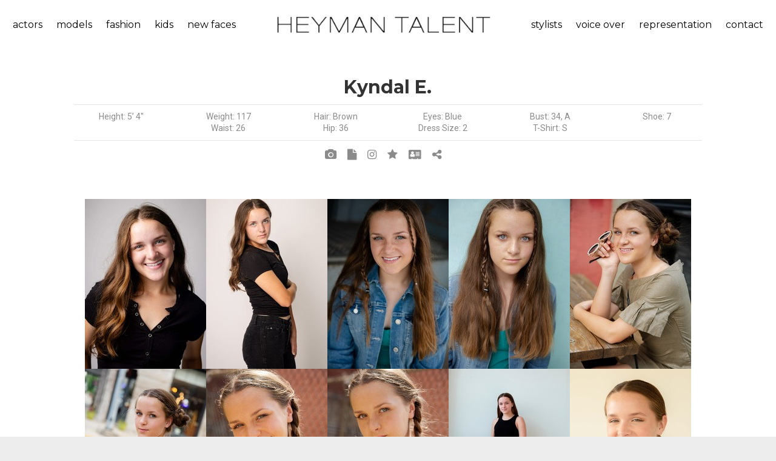

--- FILE ---
content_type: text/html;charset=UTF-8
request_url: https://heymantalent.com/talent/includes/talent_display/master.cfm?t=sg13v0152pbdan&c=2043&popup
body_size: 6399
content:


<!DOCTYPE html>
<html lang="en" dir="ltr">
<head>
	<meta http-equiv="Content-Type" content="text/html; charset=iso-8859-1">
	
	<meta name="MSSmartTagsPreventParsing" content="TRUE">
	<meta name="distribution" CONTENT="Global">
	<meta http-equiv="content-language" CONTENT="en">
	<link rel="shortcut icon" href="/art/favicon.ico" />
  <meta name="description" content="">
  <meta name="keywords" content="">
  <link rel="icon" type="image/png" sizes="16x16" href="https://heymantalent.com/images/favicon.png">
  <title>Heyman Talent Artists Agency - Search Talent</title>
  <meta name="format-detection" content="telephone=no">
	<meta name="viewport" content="width=device-width, height=device-height, initial-scale=1.0, maximum-scale=1.0, user-scalable=0">
	<meta http-equiv="X-UA-Compatible" content="IE=Edge">
	<link href="/includes/litebox/assets/css/normalize.css" rel="stylesheet" type="text/css" media="all" />
	<link href="/includes/litebox/assets/css/litebox.css" rel="stylesheet" type="text/css" media="all" />
	<link rel="stylesheet" type="text/css" href="//fonts.googleapis.com/css?family=Montserrat:400,700%7CRoboto:400">
	<link rel="stylesheet" href="/css/responsive/bootstrap.css">
	<link rel="stylesheet" href="/css/responsive/style.css">
	<link rel="stylesheet prefetch" href="/css/responsive/animate.min.css">
	<link rel="stylesheet" href="/css/responsive/swiper.min.css">
	<link rel="stylesheet" href="/css/responsive/toastr.min.css">
	<link rel="stylesheet" href="/videojs/css/video-js.css">
	
	
	
	
	<script language="javascript" type="text/javascript" src="/addons/spry/packed/SpryData.js"></script>
	<script language="javascript" type="text/javascript" src="/addons/spry/packed/SpryEffects.js"></script>
	<script language="javascript" type="text/javascript">
	function fadeIt(ele,url){
		Spry.Effect.DoFade('apDiv1',{ duration: 500, from: 100, to: 0, finish: function() {
			Spry.Utils.updateContent(ele, url, function() {
				Spry.Effect.DoFade('apDiv1',{ duration: 500, from: 0, to: 100 });
			});
	  }
	 });
	}
	</script>	
	<link rel="stylesheet" href="/css/responsive/ekko-lightbox.css">
	
	
	<link rel="stylesheet" href="/css/responsive/custom.css">
	
	<!--[if lt IE 10]>
	<div style="background: #212121; padding: 10px 0; box-shadow: 3px 3px 5px 0 rgba(0,0,0,.3); clear: both; text-align:center; position: relative; z-index:1;"><a href="http://windows.microsoft.com/en-US/internet-explorer/"><img src="images/ie8-panel/warning_bar_0000_us.jpg" border="0" height="42" width="820" alt="You are using an outdated browser. For a faster, safer browsing experience, upgrade for free today."></a></div>
	<script src="js/responsive/html5shiv.min.js"></script>
	<![endif]-->
</head>


<body>
<div class="page text-center bg-white">
	<header class="page-header">
	  <!-- RD Navbar-->
	  <div class="rd-navbar-wrap" style="background-color:#3b3b3b">
	    <nav class="rd-navbar rd-navbar-default rd-navbar-fluid" 
	    		 data-layout="rd-navbar-fixed" 
	    		 data-sm-layout="rd-navbar-fixed" 
	    		 data-md-layout="rd-navbar-fixed" data-md-device-layout="rd-navbar-fixed" 
	    		 data-lg-layout="rd-navbar-static" data-lg-device-layout="rd-navbar-static" 
	    		 data-md-stick-up-offset="80px" data-lg-stick-up-offset="46px" 
	    		 data-stick-up="true" data-sm-stick-up="true" data-md-stick-up="true" data-lg-stick-up="true">
	      
	      
	      <div class="rd-navbar-inner">
	        <div class="rd-navbar-aside-left">
	          <div class="rd-navbar-nav-wrap">
	            <!-- RD Navbar Nav-->
	            
	
<ul class="rd-navbar-nav" id="menu_left">
	<li class="rd-navbar--has-dropdown rd-navbar-submenu">
		<a class="navbar-click-handler top_link" href="">actors</a>
		
			<ul class="rd-navbar-dropdown">
				
				
						<li class="menu-item"><a href="/talent/actor/commercial">commercial</a></li>
					
						<li class="menu-item"><a href="/talent/actor/film-tv">film/tv</a></li>
					
						<li class="menu-item"><a href="/talent/actor/host">host</a></li>
					 
			</ul>
		
	</li>
	<li class="rd-navbar--has-dropdown rd-navbar-submenu">
		<a class="navbar-click-handler top_link" href="">models</a>
		
			<ul class="rd-navbar-dropdown">
				
				
					<li class="menu-item"><a href="/talent/model/lifestyle">lifestyle</a></li>
				
					<li class="menu-item"><a href="/talent/model/curve-model">curve</a></li>
				
					<li class="menu-item"><a href="/talent/model/hand-model">hand model</a></li>
				
					<li class="menu-item"><a href="/talent/model/brand-ambassadors-promo">brand ambassadors/promo</a></li>
				    
			</ul>
		
	</li>
	<li class="rd-navbar--has-dropdown rd-navbar-submenu">
		<a class="navbar-click-handler top_link" href="">fashion</a>
		
			<ul class="rd-navbar-dropdown">
				   
	      
						<li class="menu-item"><a href="/talent/fashion/print-3">print</a></li>
					
						<li class="menu-item"><a href="/talent/fashion/runway-2">runway</a></li>
					
						<li class="menu-item"><a href="/talent/fashion/curve">curve</a></li>
					
						<li class="menu-item"><a href="/talent/fashion/development">development</a></li>
					                
			</ul>
		
	</li>
	<li class="rd-navbar--has-dropdown rd-navbar-submenu">
		<a class="navbar-click-handler top_link" href="">kids</a>
		
			<ul class="rd-navbar-dropdown">
				     
	      
					<li class="menu-item"><a href="/talent/kids/actor-2">actor</a></li>
				
					<li class="menu-item"><a href="/talent/kids/model">model</a></li>
				                            
			</ul>
		
	</li>
	<li>
		<a class="top_link" href="/talent/new-faces/">new faces</a>
	</li>
	
		
</ul>

                    						
	          </div>
	        </div>
	        <!-- RD Navbar Panel-->
	        <div class="rd-navbar-panel">
	          <!-- RD Navbar Toggle-->
	          <button class="rd-navbar-toggle" data-rd-navbar-toggle=".rd-navbar-nav-wrap"><span></span></button>
	        	<!-- RD Navbar Brand-->
	        	<div class="rd-navbar-brand"><a class="brand-name" href="/"><img src="/art/logo_text.png"></a></div>
	        </div>
	        <div class="rd-navbar-aside-right">
	          <div class="rd-navbar-nav-wrap">
	            <!-- RD Navbar Nav-->
	            
	
<ul class="rd-navbar-nav" id="menu_right">
	<li class="rd-navbar--has-dropdown rd-navbar-submenu">
		<a class="navbar-click-handler top_link" href="">stylists</a>
		
			<ul class="rd-navbar-dropdown">
				
					<li class="menu-item"><a href="/talent/stylists/makeup">makeup</a></li>
				
					<li class="menu-item"><a href="/talent/stylists/hair">hair</a></li>
				
					<li class="menu-item"><a href="/talent/stylists/wardrobe">wardrobe</a></li>
				
					<li class="menu-item"><a href="/talent/stylists/set-stylists">set stylists</a></li>
				 
			</ul>
		
	</li>
	<li>
		<a class="top_link" href="/talent/voice-over/">voice over</a>
	</li>
	<li class="rd-navbar--has-dropdown rd-navbar-submenu">
		<a class="navbar-click-handler top_link" href="">representation</a>
		<ul class="rd-navbar-dropdown right-menu">
			<li class="menu-item">
				<a href="/submissions/process.cfm">submission process</a>
			</li>
			<li class="menu-item">
				
				<a href="/submissions/submission_app.cfm">application - actor &amp; model</a>
			</li>
			<li class="menu-item">
				<a href="/submissions/submission_app_vo.cfm">application - voice over</a>
			</li>
			<li class="menu-item">
				
				<a href="/submissions_under5/submission_app.cfm">application - kids under 5</a>
			</li>
			<li class="menu-item">
				<a href="/about-heyman-talent/faq.cfm">faq</a>				
			</li>			           
		</ul>
	</li>
	
	<li class="rd-navbar--has-dropdown rd-navbar-submenu">
		<a class="navbar-click-handler top_link" href="">contact</a>
		<ul class="rd-navbar-dropdown right-menu">
			<li class="menu-item"><a href="/about-heyman-talent/contact.cfm">contact us</a></li>			
			
      <li class="menu-item"><a href="/heyman-talent-cincinnati/">cincinnati</a></li>
      <li class="menu-item"><a href="/heyman-talent-columbus/">columbus</a></li>
      <li class="menu-item"><a href="/heyman-talent-louisville/">louisville</a></li>       					   
		</ul>
	</li>
	
</ul>

                    						
	          </div>
	        </div>
	        
	        
	        <div class="rd-navbar-aside-right visible-xs visible-sm visible-md">
	          <div class="rd-navbar-nav-wrap">
	            <!-- RD Navbar Nav-->
	            
	
<ul class="rd-navbar-nav" id="menu_left">
	<li class="rd-navbar--has-dropdown rd-navbar-submenu">
		<a class="navbar-click-handler top_link" href="">actors</a>
		
			<ul class="rd-navbar-dropdown">
				
				
						<li class="menu-item"><a href="/talent/actor/commercial">commercial</a></li>
					
						<li class="menu-item"><a href="/talent/actor/film-tv">film/tv</a></li>
					
						<li class="menu-item"><a href="/talent/actor/host">host</a></li>
					 
			</ul>
		
	</li>
	<li class="rd-navbar--has-dropdown rd-navbar-submenu">
		<a class="navbar-click-handler top_link" href="">models</a>
		
			<ul class="rd-navbar-dropdown">
				
				
					<li class="menu-item"><a href="/talent/model/lifestyle">lifestyle</a></li>
				
					<li class="menu-item"><a href="/talent/model/curve-model">curve</a></li>
				
					<li class="menu-item"><a href="/talent/model/hand-model">hand model</a></li>
				
					<li class="menu-item"><a href="/talent/model/brand-ambassadors-promo">brand ambassadors/promo</a></li>
				    
			</ul>
		
	</li>
	<li class="rd-navbar--has-dropdown rd-navbar-submenu">
		<a class="navbar-click-handler top_link" href="">fashion</a>
		
			<ul class="rd-navbar-dropdown">
				   
	      
						<li class="menu-item"><a href="/talent/fashion/print-3">print</a></li>
					
						<li class="menu-item"><a href="/talent/fashion/runway-2">runway</a></li>
					
						<li class="menu-item"><a href="/talent/fashion/curve">curve</a></li>
					
						<li class="menu-item"><a href="/talent/fashion/development">development</a></li>
					                
			</ul>
		
	</li>
	<li class="rd-navbar--has-dropdown rd-navbar-submenu">
		<a class="navbar-click-handler top_link" href="">kids</a>
		
			<ul class="rd-navbar-dropdown">
				     
	      
					<li class="menu-item"><a href="/talent/kids/actor-2">actor</a></li>
				
					<li class="menu-item"><a href="/talent/kids/model">model</a></li>
				                            
			</ul>
		
	</li>
	<li>
		<a class="top_link" href="/talent/new-faces/">new faces</a>
	</li>
	
		
</ul>


	
<ul class="rd-navbar-nav" id="menu_right">
	<li class="rd-navbar--has-dropdown rd-navbar-submenu">
		<a class="navbar-click-handler top_link" href="">stylists</a>
		
			<ul class="rd-navbar-dropdown">
				
					<li class="menu-item"><a href="/talent/stylists/makeup">makeup</a></li>
				
					<li class="menu-item"><a href="/talent/stylists/hair">hair</a></li>
				
					<li class="menu-item"><a href="/talent/stylists/wardrobe">wardrobe</a></li>
				
					<li class="menu-item"><a href="/talent/stylists/set-stylists">set stylists</a></li>
				 
			</ul>
		
	</li>
	<li>
		<a class="top_link" href="/talent/voice-over/">voice over</a>
	</li>
	<li class="rd-navbar--has-dropdown rd-navbar-submenu">
		<a class="navbar-click-handler top_link" href="">representation</a>
		<ul class="rd-navbar-dropdown right-menu">
			<li class="menu-item">
				<a href="/submissions/process.cfm">submission process</a>
			</li>
			<li class="menu-item">
				
				<a href="/submissions/submission_app.cfm">application - actor &amp; model</a>
			</li>
			<li class="menu-item">
				<a href="/submissions/submission_app_vo.cfm">application - voice over</a>
			</li>
			<li class="menu-item">
				
				<a href="/submissions_under5/submission_app.cfm">application - kids under 5</a>
			</li>
			<li class="menu-item">
				<a href="/about-heyman-talent/faq.cfm">faq</a>				
			</li>			           
		</ul>
	</li>
	
	<li class="rd-navbar--has-dropdown rd-navbar-submenu">
		<a class="navbar-click-handler top_link" href="">contact</a>
		<ul class="rd-navbar-dropdown right-menu">
			<li class="menu-item"><a href="/about-heyman-talent/contact.cfm">contact us</a></li>			
			
      <li class="menu-item"><a href="/heyman-talent-cincinnati/">cincinnati</a></li>
      <li class="menu-item"><a href="/heyman-talent-columbus/">columbus</a></li>
      <li class="menu-item"><a href="/heyman-talent-louisville/">louisville</a></li>       					   
		</ul>
	</li>
	
</ul>

                    						
	          </div>
	        </div>
	        
	        
	      </div>
	    </nav>
	  </div>
	</header>
      	


<section class="section-md bg-white">
	<div class="row range-condensed range">	
    
    
		
		<div class="col-md-1">
		</div>
		
    <div id="apDiv1" class="col-md-10 text-center">		      				
    	<h4 style="margin-bottom: 0px;">
				
				Kyndal E.
			</h4>
    	
  		
    	
    	
    	<div class="row row-centered" style="margin-top: 10px;">
    		<div class="col-xs-12" style="margin-bottom: 10px;">
    			<hr>
    		</div>
	      
					<div class="col-xs-3 col-md-2 col-centered">
						Height: 5&rsquo; 4&quot;
					</div>
				
	      	<div class="col-xs-3 col-md-2 col-centered">
	      		Weight: 117
	      	</div>
	      
	      	<div class="col-xs-3 col-md-2 col-centered">
	      		Hair: Brown
	      	</div>
	      
	      	<div class="col-xs-3 col-md-2 col-centered">
	      		Eyes: Blue
	      	</div>
	      <div class="col-xs-3 col-md-2 col-centered">Bust: 34, A</div> <div class="col-xs-3 col-md-2 col-centered">Shoe: 7</div> <div class="col-xs-3 col-md-2 col-centered">Waist: 26</div> <div class="col-xs-3 col-md-2 col-centered">Hip: 36</div> <div class="col-xs-3 col-md-2 col-centered">Dress Size: 2</div> <div class="col-xs-3 col-md-2 col-centered">T-Shirt: S</div> 				
      </div>
      
      
      <div class="row text-center">
    		<div class="col-xs-12" style="margin-top: 10px; margin-bottom: 10px;">
    			<hr>
    		</div>
    		
    		
    		<div class="col-xs-12">
    			
    			
    				<a href="/talent/includes/talent_display/master.cfm?popup=&c=2043&t=sg13v0152pbdan&view=image" title="View Kyndal E. photos">
    					<i class="fa-camera icon3"></i>
    				</a>
    			
    				<a href="/media/docs/vg07t5339ewpcy.pdf" title="View Kyndal E. resume">
    					<i class="fa-file icon3"></i>
    				</a>
				  
    				<a href="https://instagram.com/kyndalevers" target="_blank" title="View Kyndal E. Instagram">
    					<i class="fa-instagram icon3"></i>
    				</a>
    			
    				<a href="#" data-toggle="modal" title="View Kyndal E. skills and credits" data-target="#acc_skills">
    					<i class="fa-star icon3"></i>
    				</a>		    
						<div id="acc_skills" class="modal fade" role="dialog">
				    	<div class="modal-dialog text-center">
								<div class="modal-content">
				  				<div class="modal-header">
				    				<button type="button" class="close" data-dismiss="modal">&times;</button>
				    				<h4 class="modal-title">Skills And Credits</h4>
				  				</div>
				  				<div class="modal-body" style="height: 250px; overflow-y: auto;">
				  					<h5>Skills</h5>
				  					<div class="col-md-12" style="margin-top: 5px; margin-bottom: 15px;">
				  						<div class="row" style="margin-bottom:10px">
				  								<div class="col-md-4">  									
				  									<p>Can cry on demand</p>				      			
				  								</div>
												
				  								<div class="col-md-4">  									
				  									<p>Physical agility training</p>				      			
				  								</div>
												
				  								<div class="col-md-4">  									
				  									<p>Public Speaking</p>				      			
				  								</div>
												</div> <div class="row" style="margin-bottom:10px">
				  								<div class="col-md-4">  									
				  									<p>Voice (alto/soprano)</p>				      			
				  								</div>
												
				  								<div class="col-md-4">  									
				  									<p>Dance</p>				      			
				  								</div>
												
				  								<div class="col-md-4">  									
				  									<p>hoverboarding</p>				      			
				  								</div>
												</div> <div class="row" style="margin-bottom:10px">
				  								<div class="col-md-4">  									
				  									<p>Piano</p>				      			
				  								</div>
												
				  								<div class="col-md-4">  									
				  									<p>soccer</p>				      			
				  								</div>
												
				  								<div class="col-md-4">  									
				  									<p>Swimming</p>				      			
				  								</div>
												</div> <div class="row" style="margin-bottom:10px">
				  								<div class="col-md-4">  									
				  									<p>tumbling</p>				      			
				  								</div>
												</div>   						
				  					</div>
				  					
				  					<h5>Credits</h5>
				  					<div class="col-md-12" style="margin-top: 5px; margin-bottom: 15px;">
				  						<div class="row" style="margin-bottom:10px">
				  								<div class="col-md-4">
				  									<p>
				  										<strong>Triple P</strong><br>
								      				Lead girl 
								      			</p>
				  								</div>
												
				  								<div class="col-md-4">
				  									<p>
				  										<strong>Huffy BIcycles</strong><br>
								      				
								      			</p>
				  								</div>
												</div>   	
										</div>
				  				</div>      			
									<div class="modal-footer">
						        <button type="button" class="btn btn-default" data-dismiss="modal">Close</button>
						      </div>
						    </div>
						  </div>           	
				  	</div>
    			
				  	<a href="/talent/eCard.cfm?id=sg13v0152pbdan" title="View talent card"  target="_blank">	   
				  		<i class="icon3 fa-address-card"></i>
				  	</a>
				  
				  
				  
				  <span id="frontEndSlug" class="hide">https://heymantalent.com/t/kyndal-evers</span>
				  <a href="javascript:void(0);" onclick="copyFrontEndSlugToClipboard('#frontEndSlug')" title="Copy My Profile URL">	   
			  		<i class="icon3 fa-share-alt"></i>
			  	</a>
			  	
				  
    		</div>
    	</div>
    	
    </div>
		
		<div class="col-md-1">
		</div>
	</div>	
	
	
	<div class="row range-condensed range">
		<div class="col-md-1">
		</div>
    <div class="col-md-10 text-center">		      		
			

<div style="font-size:0;"> 
	
			<a href="https://heymantalent.com/media/photos/yi10s4622aqlek.jpg?d=226060_20250910194624" data-toggle="lightbox" data-gallery="example-gallery">
				<img width="200" src="https://heymantalent.com/media/photos/yi10s4622aqlek-sm.jpg?d=14402_20250917124417" style="margin: 0px; padding:0px;">
			</a>
		
			<a href="https://heymantalent.com/media/photos/yi10s5002llume.jpg?d=178212_20250910195003" data-toggle="lightbox" data-gallery="example-gallery">
				<img width="200" src="https://heymantalent.com/media/photos/yi10s5002llume-sm.jpg?d=10429_20250910195004" style="margin: 0px; padding:0px;">
			</a>
		
			<a href="https://heymantalent.com/media/photos/vg07t5838bqsrk.jpg?d=276335_20230628211556" data-toggle="lightbox" data-gallery="example-gallery">
				<img width="200" src="https://heymantalent.com/media/photos/vg07t5838bqsrk-sm.jpg?d=40542_20230628211556" style="margin: 0px; padding:0px;">
			</a>
		
			<a href="https://heymantalent.com/media/photos/vg07t5943sxwlx.jpg?d=354482_20230628211556" data-toggle="lightbox" data-gallery="example-gallery">
				<img width="200" src="https://heymantalent.com/media/photos/vg07t5943sxwlx-sm.jpg?d=37114_20230628211556" style="margin: 0px; padding:0px;">
			</a>
		
			<a href="https://heymantalent.com/media/photos/vg07u0416hdimd.jpg?d=370975_20230628211557" data-toggle="lightbox" data-gallery="example-gallery">
				<img width="200" src="https://heymantalent.com/media/photos/vg07u0416hdimd-sm.jpg?d=41437_20230628211556" style="margin: 0px; padding:0px;">
			</a>
		
			<a href="https://heymantalent.com/media/photos/vg07u0317fwpcv.jpg?d=321096_20230628211557" data-toggle="lightbox" data-gallery="example-gallery">
				<img width="200" src="https://heymantalent.com/media/photos/vg07u0317fwpcv-sm.jpg?d=38880_20230628211556" style="margin: 0px; padding:0px;">
			</a>
		
			<a href="https://heymantalent.com/media/photos/vg07u0210thzyd.jpg?d=443375_20230628211557" data-toggle="lightbox" data-gallery="example-gallery">
				<img width="200" src="https://heymantalent.com/media/photos/vg07u0210thzyd-sm.jpg?d=44256_20230628211556" style="margin: 0px; padding:0px;">
			</a>
		
			<a href="https://heymantalent.com/media/photos/vg07u0118bxked.jpg?d=447013_20230628211556" data-toggle="lightbox" data-gallery="example-gallery">
				<img width="200" src="https://heymantalent.com/media/photos/vg07u0118bxked-sm.jpg?d=43812_20230628211556" style="margin: 0px; padding:0px;">
			</a>
		
			<a href="https://heymantalent.com/media/photos/vg07u0548dbaro.jpg?d=163654_20230628211557" data-toggle="lightbox" data-gallery="example-gallery">
				<img width="200" src="https://heymantalent.com/media/photos/vg07u0548dbaro-sm.jpg?d=34204_20230628211557" style="margin: 0px; padding:0px;">
			</a>
		
			<a href="https://heymantalent.com/media/photos/uj03j1130fdetq.jpg?d=161586_20230628201938" data-toggle="lightbox" data-gallery="example-gallery">
				<img width="200" src="https://heymantalent.com/media/photos/uj03j1130fdetq-sm.jpg?d=7652_20230628201938" style="margin: 0px; padding:0px;">
			</a>
		
			<a href="https://heymantalent.com/media/photos/uj03j1200mypii.jpg?d=137690_20230628201938" data-toggle="lightbox" data-gallery="example-gallery">
				<img width="200" src="https://heymantalent.com/media/photos/uj03j1200mypii-sm.jpg?d=8157_20230628201938" style="margin: 0px; padding:0px;">
			</a>
		
</div>


	
		</div>
		<div class="col-md-1">
		</div>
	</div>
	
	
	
</section>


	<footer class="section page-footer bg-dark" style="padding-top: 30px; padding-bottom: 30px;">
		<div class="shell">
      <div class="range">
      	<div class="cell-xs-4 cell-md-2 text-left">
      		
      		<p><a href="/about-heyman-talent/contact.cfm">ABOUT US</a></p>
      		<p><a href="/submissions/">REPRESENTATION</a></p>
      		<p><a href="/about-heyman-talent/contact.cfm">CONTACT</a></p>
      		<p><a href="">PRIVACY</a></p>
      	</div>		
      	<div class="cell-xs-4 cell-md-2 text-left">
      		<p><a href="/talent/search-talent/">SEARCH TALENT</a></p>
      		<p><a href="/about-heyman-talent/talent-information.cfm">LOGIN</a></p>
      		<p><a href="/client/signup.cfm">CLIENT SIGNUP</a></p>
      	</div>
      	<div class="cell-xs-4 cell-md-8 text-left">
      		<p>FOLLOW HEYMAN TALENT:</p>
      		<p>
      			<a target="_blank" class="icon fa-facebook" style="margin-right: 10px;" href="https://www.facebook.com/HeymanTalent"></a>
      			<a target="_blank" class="icon fa-instagram" style="margin-right: 10px;" href="https://www.instagram.com/heymantalentagency/"></a>
      			<a target="_blank" class="icon fa-twitter" style="margin-right: 10px;" href="https://twitter.com/HeymanTalent"></a>
      			<a target="_blank" class="icon fa-youtube" style="margin-right: 10px;" href=""></a>
      			<a target="_blank" class="icon fa-vimeo" style="margin-right: 10px;" href="https://vimeo.com/heymantalentagency"></a>
      		</p>
					
      	</div>
      </div>
    </div>
		
	</footer>
</div>		






<script src="/js/responsive/core.min.js"></script>
<script src="/js/responsive/script.js"></script> 	
<script src="/js/validator.talent.js"></script> 	
<script src="https://www.google.com/recaptcha/api.js"></script>
<script src="/js/responsive/toastr.min.js"></script> 
<script src="/videojs/js/video.js"></script> 
<script src="/videojs/js/videojs-mux.js"></script> 
<script src="/videojs/js/Youtube.min.js"></script> 
<script src="/videojs/js/videojs-vimeo.min.js"></script> 


<script src="/includes/litebox/assets/js/litebox.min.js" type="text/javascript"></script>
<script type="text/javascript">
	$('.litebox').liteBox();
</script>


<script>
  (function(i,s,o,g,r,a,m){i['GoogleAnalyticsObject']=r;i[r]=i[r]||function(){
  (i[r].q=i[r].q||[]).push(arguments)},i[r].l=1*new Date();a=s.createElement(o),
  m=s.getElementsByTagName(o)[0];a.async=1;a.src=g;m.parentNode.insertBefore(a,m)
  })(window,document,'script','//www.google-analytics.com/analytics.js','ga');

  ga('create', 'UA-3177338-8', 'heymantalent.com');
  ga('send', 'pageview');
</script>

 
<script>
	$(document).ready(function () {
		$('.navbar-click-handler').click(function(){				 
			$(this).parent().toggleClass("opened"); 
			return false;
		});
	});
</script>


<script>
	$(document).ready(function () {
		$('#collapseOne').on('show.bs.collapse', function () {    
				$('.panel-arrow').removeClass("fa-angle-up");
				$('.panel-arrow').addClass("fa-angle-down");
		});
		
		$('#collapseOne').on('hide.bs.collapse', function () {    
		    $('.panel-arrow').removeClass("fa-angle-down");
				$('.panel-arrow').addClass("fa-angle-up");
		})
	});
</script>


				  	<script>
				  		function copyFrontEndSlugToClipboard(element) {
							  var $temp = $("<input>");
							  $("body").append($temp);
							  $temp.val($(element).text()).select();
							  document.execCommand("copy");
							  $temp.remove();
							  
							  toastr.success('Profile URL has been copied to clipboard', 'Copy Profile URL');
							}
				  	</script>
				  	
	<script language="javascript" type="text/javascript" src="/js/responsive/ekko-lightbox-heyman.js"></script>
	<script>
		$(document).on('click', '[data-toggle="lightbox"]', function(event) {
      event.preventDefault();
      $(this).ekkoLightbox({
      	alwaysShowClose:true
      });
    });
	</script>
	

</body>
</html>



--- FILE ---
content_type: application/javascript
request_url: https://heymantalent.com/addons/spry/packed/SpryEffects.js
body_size: 11966
content:
eval(function(p,a,c,k,e,d){e=function(c){return(c<a?'':e(parseInt(c/a)))+((c=c%a)>35?String.fromCharCode(c+29):c.toString(36))};if(!''.replace(/^/,String)){while(c--){d[e(c)]=k[c]||e(c)}k=[function(e){return d[e]}];e=function(){return'\\w+'};c=1};while(c--){if(k[c]){p=p.replace(new RegExp('\\b'+e(c)+'\\b','g'),k[c])}}return p}('h b;j(!b)b={};b.15=1;b.1J=2;j(!b.c)b.c={};b.c.4Z={43:p(19,1c,1e,r){j(19>r)q 1e+1c;q 1c+(19/r)*1e},4q:p(19,1c,1e,r){j(19>r)q 1e+1c;q 1c+((-1g.5W((19/r)*1g.5V)/2)+0.5)*1e},6a:p(19,1c,1e,r){j(19>r)q 1e+1c;q 1c+1g.4C(19/r,2)*1e},7G:p(19,1c,1e,r){j(19>r)q 1e+1c;q 1c+1g.50(19/r)*1e},3I:p(19,1c,1e,r){j(19>r)q 1e+1c;q 1c+1g.50((-1g.5W((19/r)*1g.5V)/2)+0.5)*1e},5Z:p(19,1c,1e,r){j(19>r)q 1e+1c;h 1F=19/r;q 1c+1g.50(1-1g.4C((1F-1),2))*1e},7J:p(19,1c,1e,r){j(19>r)q 1e+1c;q 1c+(0.5+1g.7E(17*19/r)/2)*1e},7D:p(19,1c,1e,r){j(19>r)q 1e+1c;h 1F=19/r;q 1c+(5*1g.4C(1F,3)-6.4*1g.4C(1F,2)+2*1F)*1e}};18(h 51 3K b.c.4Z){b[51]=b.c.4Z[51]}b.c.3V=p(){8.2R=[]};b.c.3V.w.4W=p(k,d){h a={};a.k=b.c.1x(k);a.d=d;18(h i=0;i<8.2R.M;i++)j(8.5U(8.2R[i],a))q 8.2R[i].J;q D};b.c.3V.w.6e=p(J,k,d){j(!8.4W(k,d)){h 2C=8.2R.M;8.2R[2C]={};h 4F=8.2R[2C];4F.J=J;4F.k=b.c.1x(k);4F.d=d}};b.c.3V.w.5U=p(3U,32){j(3U.k!=32.k)q D;h 52=b.c.m.6b(3U.d,32.d);j(52){j(1n 32.d.3A==\'p\')3U.d.3A=32.d.3A;j(1n 32.d.3o==\'p\')3U.d.3o=32.d.3o}q 52};h 4R=B b.c.3V;j(!b.c.m)b.c.m={};b.c.m.1D=p(61){7V(\'b.c 7W: \'+61)};b.c.m.21=p(J){b.c.m.1D(\'7S \'+J+\' 7R 7N\\\'t 7M 7w 7P a 5o p 7Q. \'+"\\n"+\'7Y 7r b 7c 7f 7e.\');q D};b.c.m.1G=p(){8.x=0;8.y=0;8.N="1Q"};b.c.m.2d=p(){8.A=0;8.C=0;8.N="1Q"};b.c.m.3m=p(5R){h 1H=5R.7h(16);j(1H.M==1)1H="0"+1H;q 1H};b.c.m.2e=p(64){q Y(64,16)};b.c.m.3j=p(5Q,5J,5I){h 3m=b.c.m.3m;h 5L=3m(5Q);h 5O=3m(5J);h 5N=3m(5I);4i=5L.7a(5O,5N).6i();4i=\'#\'+4i;q 4i};b.c.m.5k=p(2K){j(2K.7j(/^#[0-7s-f]{3}$/i)){h 3x=2K.6l(\'\');h 2K=\'#\';18(h i=1;i<3x.M;i++){2K+=3x[i]+\'\'+3x[i]}}q 2K};b.c.m.5f=p(4k){j(4k.25(\'-\')==-1){q 4k}h 44=4k.6l(\'-\');h 53=O;h 4y=\'\';18(h i=0;i<44.M;i++){j(44[i].M>0){j(53){4y=44[i];53=D}H{h s=44[i];4y+=s.7q(0).6i()+s.2s(1)}}}q 4y};b.c.m.1N=p(1i){h 1H=D;j(1n 1i==\'58\'&&1i.M>0&&1i.33("%")>0)1H=O;q 1H};b.c.m.1k=p(1i){h 1H=0;38{1H=4a(1i.2s(0,1i.33("%")))}37(e){b.c.m.1D(\'b.c.m.1k: \'+e)}q 1H};b.c.m.2A=p(1i){h 1H=0;j(1n 1i==\'5T\')q 1i;h 4j=1i.33("1Q");j(4j==-1)4j=1i.M;38{1H=Y(1i.2s(0,4j),10)}37(e){}q 1H};b.c.m.6r=p(2X){j(2X){h 3e=2X.7l;71(3e){j(3e.5b==1)q 3e;3e=3e.7k}}q z};b.c.m.6A=p(3L,4Y){j(!3L||3L.5b!=1||!4Y)q;j(3L.7m()){h 2g=3L.7Z(\'7n\');h 6h=2g.M;18(h i=0;i<6h;i++){h 4X=2g[i];h 4T=b.c.4b(4X);4Y.7O([4X,4T.A,4T.C])}}};b.c.m.6b=p(35,3p){j(35==z&&3p==z)q O;j(35!=z&&3p!=z){h 4S=0;h 4U=0;18(h 8x 3K 35)4S++;18(h 8y 3K 3p)4U++;j(4S!=4U)q D;18(h 1y 3K 35){h 4V=1n 35[1y];h 6f=1n 3p[1y];j(4V!=6f||(4V!=\'3D\'&&35[1y]!=3p[1y]))q D}q O}q D};b.c.m.23=p(54,k,d){j(!d)h d={};d.1t=54;h 40=4R.4W(k,d);j(!40){40=B b.c[54](k,d);4R.6e(40,k,d)}40.2J();q O};j(!b.m)b.m={};b.m.2y=p(){8.2m=[];8.3Y=0};b.m.2y.w.2N=p(36){j(!36)q;h 2C=8.2m.M;18(h i=0;i<2C;i++)j(8.2m[i]==36)q;8.2m[2C]=36};b.m.2y.w.8n=p(36){j(!36)q;18(h i=0;i<8.2m.M;i++){j(8.2m[i]==36){8.2m.88(i,1);3P}}};b.m.2y.w.2t=p(3X,55){j(!3X)q;j(!8.3Y){h 2C=8.2m.M;18(h i=0;i<2C;i++){h 3y=8.2m[i];j(3y){j(1n 3y=="p")3y(3X,8,55);H j(3y[3X])3y[3X](8,55)}}}};b.m.2y.w.69=p(){j(--8.3Y<0){8.3Y=0;b.c.m.1D("82 69() 1s!\\n")}};b.m.2y.w.84=p(){++8.3Y};b.c.1x=p(2Q){h k=2Q;j(1n 2Q=="58")k=3f.70(2Q);j(k==z)b.c.m.1D(\'8c "\'+2Q+\'" 8j 4p.\');q k};b.c.1a=p(k,1y){h 1i;h 5e=b.c.m.5f(1y);38{j(k.11)1i=k.11[5e];j(!1i){j(3f.4J&&3f.4J.2x){h 5d=3f.4J.2x(k,z);1i=5d?5d.8m(1y):z}H j(k.57){1i=k.57[5e]}}}37(e){b.c.m.1D(\'b.c.1a: \'+e)}q 1i==\'8d\'?z:1i};b.c.1h=p(k,1y,1i){38{k.11[b.c.m.5f(1y)]=1i}37(e){b.c.m.1D(\'b.c.1h: \'+e)}};b.c.2Z=p(k,1y,3i){h 1z=3i?3i:k;h 3k=b.c.1a(1z,\'1R\');h 4E=b.c.1a(1z,\'2l\');j(3k==\'1Z\'){b.c.1h(1z,\'2l\',\'3d\');b.c.1h(1z,\'1R\',\'3T\');j(47.56)1z.5M()}h 6q=b.c.1a(k,1y);j(3k==\'1Z\'){b.c.1h(1z,\'1R\',\'1Z\');b.c.1h(1z,\'2l\',4E)}q 6q};b.c.2L=p(k){h 1F=b.c.1a(k,\'1L\');j(!1F||1F==\'5o\'){k.11.1L=\'6g\';j(47.56){k.11.1b=0;k.11.1f=0}}};b.c.5i=p(k){h 3E=b.c.1a(k,\'1R\');j(3E&&3E.3C()==\'1Z\')q O;h 3B=b.c.1a(k,\'2l\');j(3B&&3B.3C()==\'3d\')q O;q D};b.c.2o=p(k){h 3E=b.c.1a(k,\'1R\');j(3E&&3E.3C()==\'1Z\')b.c.1h(k,\'1R\',\'3T\');h 3B=b.c.1a(k,\'2l\');j(3B&&3B.3C()==\'3d\')b.c.1h(k,\'2l\',\'8h\')};b.c.3l=p(k){h 3z=b.c.1a(k,\'3z\');j(!3z||(3z.3C()!=\'3d\'&&3z.3C()!=\'81\')){h 5c=0;h 5g=/2M 7.0/.1j(27.26)&&/5n 5D/.1j(27.26);j(5g)5c=b.c.2n(k).C;b.c.1h(k,\'3z\',\'3d\');j(5g)b.c.1h(k,\'C\',5c+\'1Q\')}};b.c.65=p(k){h 6j=k.6t.M;18(h i=6j-1;i>=0;i--){h 2X=k.6t[i];j(2X.5b==3&&!/\\S/.1j(2X.8I))38{k.8z(2X)}37(e){b.c.m.1D(\'b.c.65: \'+e)}}};b.c.2x=p(k){q/2M/.1j(27.26)?k.57:3f.4J.2x(k,z)};b.c.4b=p(k){h 1T=B b.c.m.2d;h 1d=z;j(k.11.A&&/1Q/i.1j(k.11.A))1T.A=Y(k.11.A,10);H{1d=b.c.2x(k);h 1W=1d&&1d.A&&/1Q/i.1j(1d.A);j(1W)1T.A=Y(1d.A,10);j(!1W||1T.A==0)1T.A=k.8p}j(k.11.C&&/1Q/i.1j(k.11.C))1T.C=Y(k.11.C,10);H{j(!1d)1d=b.c.2x(k);h 1W=1d&&1d.C&&/1Q/i.1j(1d.C);j(1W)1T.C=Y(1d.C,10);j(!1W||1T.C==0)1T.C=k.8t}q 1T};b.c.2n=p(k,3i){h 1z=3i?3i:k;h 3k=b.c.1a(1z,\'1R\');h 4E=b.c.1a(1z,\'2l\');j(3k==\'1Z\'){b.c.1h(1z,\'2l\',\'3d\');b.c.1h(1z,\'1R\',\'3T\');j(47.56)1z.5M()}h 1T=b.c.4b(k);j(3k==\'1Z\'){b.c.1h(1z,\'1R\',\'1Z\');b.c.1h(1z,\'2l\',4E)}q 1T};b.c.5w=p(k){h o=b.c.1a(k,"1E");j(1n o==\'3D\'||o==z)o=1.0;q o};b.c.4G=p(2Q){q b.c.1a(2Q,"4e-2K")};b.c.3W=p(e,1y){h i=Y(b.c.1a(e,1y),10);j(5F(i))q 0;q i};b.c.48=p(k){h 1L=B b.c.m.1G;h 1d=z;j(k.11.1f&&/1Q/i.1j(k.11.1f))1L.x=Y(k.11.1f,10);H{1d=b.c.2x(k);h 1W=1d&&1d.1f&&/1Q/i.1j(1d.1f);j(1W)1L.x=Y(1d.1f,10);j(!1W||1L.x==0)1L.x=k.8g}j(k.11.1b&&/1Q/i.1j(k.11.1b))1L.y=Y(k.11.1b,10);H{j(!1d)1d=b.c.2x(k);h 1W=1d&&1d.1b&&/1Q/i.1j(1d.1b);j(1W)1L.y=Y(1d.1b,10);j(!1W||1L.y==0)1L.y=k.8a}q 1L};b.c.87=b.c.48;b.c.X=p(d){b.m.2y.1s(8);8.1t=\'X\';8.k=z;8.2D=0;8.8E=\'1Z\';8.1u=D;8.49=z;8.2f=0;j(!d)h d={};j(d.F)8.E=D;H 8.E=b.15;h 1q=8;j(d.3A!=z)8.2N({3Q:p(){38{1q.d.3A(1q.k,1q)}37(e){b.c.m.1D(\'b.c.X.w.2J: 3A 5Y: \'+e)}}});j(d.3o!=z)8.2N({3J:p(){38{1q.d.3o(1q.k,1q)}37(e){b.c.m.1D(\'b.c.X.w.29: 3o 5Y: \'+e)}}});8.d={r:1O,F:D,u:b.43,3c:16};8.5X(d);j(d.u)8.59(d.u);j(d.v)8.5a(d.v)};b.c.X.w=B b.m.2y();b.c.X.w.1v=b.m.X;b.c.X.w.1Y=O;b.c.X.w.5X=p(d){j(!d)q;18(h 1y 3K d)8.d[1y]=d[1y]};b.c.X.w.59=p(u){j(1n u==\'5T\'||u=="1"||u=="2")7d(Y(u,10)){5S 1:u=b.43;3P;5S 2:u=b.4q;3P;7g:b.c.m.1D(\'4Q u\')}H j(1n u==\'58\'){j(1n 47[u]==\'p\')u=47[u];H j(1n b[u]==\'p\')u=b[u];H b.c.m.1D(\'4Q u\')}8.d.u=u;j(1n 8.G!=\'3D\'){h l=8.G.M;18(h i=0;i<l;i++)8.G[i].J.59(u)}};b.c.X.w.6o=p(r){8.d.r=r;j(1n 8.G!=\'3D\'){h l=8.G.M;18(h i=0;i<l;i++){8.G[i].J.6o(r)}}};b.c.X.w.5a=p(v){8.d.3c=Y(1O/v,10);8.d.v=v;j(1n 8.G!=\'3D\'){h l=8.G.M;18(h i=0;i<l;i++){8.G[i].J.5a(v)}}};b.c.X.w.2J=p(4K){j(!8.k)q;j(3Z.M==0)4K=D;j(8.1u)8.4z();8.2W();h 4H=B 78();8.2D=4H.76();j(8.k.6Z)8.k=3f.70(8.k.6Z);j(8.2f!=0&&8.d.F){j(8.2f<1&&1n 8.d.u==\'p\'){h 4o=0;h 5h=8.d.r;h 2J=0;h 29=1;h 72=0;8.2f=1g.77(8.2f*1O)/1O;h 4p=D;h 3F=0;71(!4p){j(72++>8.d.r)3P;h 3S=4o+((5h-4o)/2);3F=1g.77(8.d.u(3S,1,-1,8.d.r)*1O)/1O;j(3F==8.2f){8.2D-=3S;4p=O}j(3F<8.2f){5h=3S;29=3F}H{4o=3S;2J=3F}}}8.2f=0}8.2t(\'3Q\',8);j(4K==D){h 1q=8;8.49=5x(p(){1q.4D()},8.d.3c)}8.1u=O};b.c.X.w.4A=p(){j(8.49){8e(8.49);8.49=z}8.2D=0};b.c.X.w.29=p(){8.4A();8.2t(\'3J\',8);8.1u=D};b.c.X.w.4z=p(){h 14=8.2I();j(8.2D>0&&14<8.d.r)8.2f=8.d.u(14,0,1,8.d.r);8.4A();8.2t(\'5G\',8);8.1u=D};b.c.X.w.4D=p(){h 1u=O;8.2t(\'4L\',8);h 75=8.2I();j(1n 8.d.u!=\'p\'){b.c.m.1D(\'4Q u\');q}8.3r();j(75>8.d.r){1u=D;8.29()}q 1u};b.c.X.w.2I=p(){j(8.2D>0){h 4H=B 78();q(4H.76()-8.2D)}q 0};b.c.X.w.K=p(){j(!8.E){8.E=b.15;q}j(8.d.F==O){j(8.E==b.15){8.E=b.1J;8.2t(\'5H\',8)}H j(8.E==b.1J){8.E=b.15}}};b.c.X.w.2W=p(){j(8.d&&8.d.F)8.K()};b.c.X.w.3r=p(){};b.c.X.w.4L=p(6X){j(6X!=8)8.2t(\'4L\',8)};b.c.1A=p(k,Z,13,d){8.4P=D;j(3Z.M==3){d=13;13=Z;Z=b.c.48(k);8.4P=O}b.c.X.1s(8,d);8.1t=\'1A\';8.k=b.c.1x(k);j(!8.k)q;j(Z.N!=13.N)b.c.m.1D(\'b.c.1A: 6H N (\'+Z.N+\', \'+13.N+\')\');8.N=Z.N;8.3H=4a(Z.x);8.46=4a(13.x);8.3s=4a(Z.y);8.42=4a(13.y)};b.c.1A.w=B b.c.X();b.c.1A.w.1v=b.c.1A;b.c.1A.w.3r=p(){h 1f=0;h 1b=0;h P=1g.P;h 14=8.2I();j(8.E==b.15){1f=P(8.d.u(14,8.3H,8.46-8.3H,8.d.r));1b=P(8.d.u(14,8.3s,8.42-8.3s,8.d.r))}H j(8.E==b.1J){1f=P(8.d.u(14,8.46,8.3H-8.46,8.d.r));1b=P(8.d.u(14,8.42,8.3s-8.42,8.d.r))}8.k.11.1f=1f+8.N;8.k.11.1b=1b+8.N};b.c.1A.w.2W=p(){j(8.d&&8.d.F)8.K();j(8.4P==O){h Z=b.c.48(8.k);8.3H=Z.x;8.3s=Z.y;8.8v=8.3H-8.46;8.8B=8.3s-8.42}};b.c.1P=p(k,T,12,d){8.5B=D;j(3Z.M==3){d=12;12=T;T=b.c.2n(k);8.5B=O}b.c.X.1s(8,d);8.1t=\'1P\';8.k=b.c.1x(k);j(!8.k)q;k=8.k;j(T.N!=12.N){b.c.m.1D(\'b.c.1P: 6H N (\'+T.N+\', \'+12.N+\')\');q D}8.N=T.N;h 1m=b.c.2n(k);8.2b=1m.A;8.2r=1m.C;8.1K=T.A;8.1M=T.C;8.28=12.A;8.2c=12.C;8.2g=B 63();j(8.d.1S){b.c.2L(8.k);h 1l=b.c.3W;8.6I=1l(k,\'4s-1b-A\');8.6J=1l(k,\'4s-4O-A\');8.6T=1l(k,\'4s-1f-A\');8.6S=1l(k,\'4s-4N-A\');8.6U=1l(k,\'4m-1b\');8.6V=1l(k,\'4m-4O\');8.6W=1l(k,\'4m-1f\');8.6R=1l(k,\'4m-4N\');8.6Q=1l(k,\'3n-1b\');8.6L=1l(k,\'3n-4O\');8.6K=1l(k,\'3n-4N\');8.6M=1l(k,\'3n-1f\');8.8i=1l(k,\'1f\');8.8b=1l(k,\'1b\')}j(8.d.2G)b.c.m.6A(k,8.2g);8.4M=1.0;h 2z=b.c.1a(8.k,\'80-5r\');j(2z&&/74\\s*$/.1j(2z))8.4M=85(2z);h 4c=b.c.m.1N;j(4c(8.1K)){h 6v=b.c.m.1k(8.1K);8.1K=1m.A*(6v/W)}j(4c(8.1M)){h 6u=b.c.m.1k(8.1M);8.1M=1m.C*(6u/W)}j(4c(8.28)){h 6w=b.c.m.1k(8.28);8.28=1m.A*(6w/W)}j(4c(8.2c)){h 6x=b.c.m.1k(8.2c);8.2c=1m.C*(6x/W)}8.2o=b.c.5i(8.k)};b.c.1P.w=B b.c.X();b.c.1P.w.1v=b.c.1P;b.c.1P.w.3r=p(){h A=0;h C=0;h 2z=0;h E=0;h P=1g.P;h 14=8.2I();j(8.E==b.15){A=P(8.d.u(14,8.1K,8.28-8.1K,8.d.r));C=P(8.d.u(14,8.1M,8.2c-8.1M,8.d.r));E=1}H j(8.E==b.1J){A=P(8.d.u(14,8.28,8.1K-8.28,8.d.r));C=P(8.d.u(14,8.2c,8.1M-8.2c,8.d.r));E=-1}h 2a=A/8.2b;2z=8.4M*2a;h 1w=8.k.11;j(A<0)A=0;j(C<0)C=0;1w.A=A+8.N;1w.C=C+8.N;j(1n 8.d.1S!=\'3D\'&&8.d.1S==O){h 1l=b.c.3W;h 79=1l(8.k,\'1b\');h 6C=1l(8.k,\'1f\');h 73=1l(8.k,\'3n-1b\');h 6D=1l(8.k,\'3n-1f\');h 39=2a;h 34=C/8.2r;h 6P=P(8.6I*34);h 6O=P(8.6J*34);h 6N=P(8.6T*39);h 6y=P(8.6S*39);h 6z=P(8.6U*34);h 6Y=P(8.6V*34);h 6B=P(8.6W*39);h 6G=P(8.6R*39);h 5t=P(8.6Q*34);h 6F=P(8.6L*34);h 6E=P(8.6K*39);h 5l=P(8.6M*39);1w.7X=6P+8.N;1w.7H=6O+8.N;1w.8C=6N+8.N;1w.7i=6y+8.N;1w.8s=6z+8.N;1w.8F=6Y+8.N;1w.8o=6B+8.N;1w.8f=6G+8.N;1w.8k=5t+8.N;1w.89=6F+8.N;1w.8D=5l+8.N;1w.8A=6E+8.N;1w.1f=P(6C+6D-5l)+8.N;1w.1b=P(79+73-5t)+8.N}j(8.d.2G){18(h i=0;i<8.2g.M;i++){8.2g[i][0].11.A=2a*8.2g[i][1]+8.N;8.2g[i][0].11.C=2a*8.2g[i][2]+8.N}8.k.11.2z=2z+\'74\'}j(8.2o){b.c.2o(8.k);8.2o=D}};b.c.1P.w.2W=p(){j(8.d&&8.d.F)8.K();j(8.5B==O){h T=b.c.4b(8.k);8.1K=T.A;8.1M=T.C;8.86=8.1K-8.28;8.8H=8.1M-8.2c}};b.c.24=p(k,2h,2v,d){8.5v=D;j(3Z.M==3){d=2v;2v=2h;2h=b.c.5w(k);8.5v=O}b.c.X.1s(8,d);8.1t=\'24\';8.k=b.c.1x(k);j(!8.k)q;j(/2M/.1j(27.26)&&(!8.k.8w))b.c.1h(8.k,\'83\',\'1\');8.2h=2h;8.2v=2v;8.2o=b.c.5i(8.k)};b.c.24.w=B b.c.X();b.c.24.w.1v=b.c.24;b.c.24.w.3r=p(){h 1E=0;h 14=8.2I();j(8.E==b.15)1E=8.d.u(14,8.2h,8.2v-8.2h,8.d.r);H j(8.E==b.1J)1E=8.d.u(14,8.2v,8.2h-8.2v,8.d.r);j(1E<0)1E=0;j(/2M/.1j(27.26)){h 4d=b.c.1a(8.k,\'4w\');j(4d){4d=4d.5E(/4r\\(1E=[0-9]{1,3}\\)/g,\'\')}8.k.11.4w=4d+"4r(1E="+1g.P(1E*W)+")"}H 8.k.11.1E=1E;j(8.2o){b.c.2o(8.k);8.2o=D}};b.c.24.w.2W=p(){j(8.d&&8.d.F)8.K();j(8.5v==O){8.2h=b.c.5w(8.k);8.8G=8.2h-8.2v}};b.c.2E=p(k,1U,2w,d){8.5u=D;j(3Z.M==3){d=2w;2w=1U;1U=b.c.4G(k);8.5u=O}b.c.X.1s(8,d);8.1t=\'2E\';8.k=b.c.1x(k);j(!8.k)q;8.1U=1U;8.2w=2w;8.3g=b.c.m.2e(1U.2u(1,2));8.3w=b.c.m.2e(1U.2u(3,2));8.3h=b.c.m.2e(1U.2u(5,2));8.3R=b.c.m.2e(2w.2u(1,2));8.3M=b.c.m.2e(2w.2u(3,2));8.3N=b.c.m.2e(2w.2u(5,2))};b.c.2E.w=B b.c.X();b.c.2E.w.1v=b.c.2E;b.c.2E.w.3r=p(){h 4h=0;h 4g=0;h 4f=0;h P=1g.P;h 14=8.2I();j(8.E==b.15){4h=P(8.d.u(14,8.3g,8.3R-8.3g,8.d.r));4g=P(8.d.u(14,8.3w,8.3M-8.3w,8.d.r));4f=P(8.d.u(14,8.3h,8.3N-8.3h,8.d.r))}H j(8.E==b.1J){4h=P(8.d.u(14,8.3R,8.3g-8.3R,8.d.r));4g=P(8.d.u(14,8.3M,8.3w-8.3M,8.d.r));4f=P(8.d.u(14,8.3N,8.3h-8.3N,8.d.r))}8.k.11.7F=b.c.m.3j(4h,4g,4f)};b.c.2E.w.2W=p(){j(8.d&&8.d.F)8.K();j(8.5u==O){8.1U=b.c.4G(k);8.3g=b.c.m.2e(1U.2u(1,2));8.3w=b.c.m.2e(1U.2u(3,2));8.3h=b.c.m.2e(1U.2u(5,2));8.7b=8.3g-8.3R;8.7v=8.3w-8.3M;8.7u=8.3h-8.3N}};b.c.U=p(d){b.c.X.1s(8,d);8.1t=\'U\';8.G=B 63();8.1C=-1;h 62=p(J,45){8.J=J;8.45=45;8.1u=D};8.5s=62};b.c.U.w=B b.c.X();b.c.U.w.1v=b.c.U;b.c.U.w.5x=p(3c){h l=8.G.M;8.d.3c=3c;18(h i=0;i<l;i++){8.G[i].J.5x(3c)}};b.c.U.w.4D=p(){h 1u=O;h 3q=D;h 5y=D;h 5A=D;j((8.1C==-1&&8.E==b.15)||(8.1C==8.G.M&&8.E==b.1J))8.5z();h 2J=8.E==b.15?0:8.G.M-1;h 29=8.E==b.15?8.G.M:-1;h 3O=8.E==b.15?1:-1;18(h i=2J;i!=29;i+=3O){j(8.G[i].1u==O){5y=8.G[i].J.4D();j(5y==D&&i==8.1C){8.G[i].1u=D;5A=O}}}j(5A==O)3q=8.5z();j(3q==O){8.29();1u=D;18(h i=0;i<8.G.M;i++)8.G[i].1u=D;8.1C=8.E==b.15?8.G.M:-1}q 1u};b.c.U.w.5z=p(){h 3q=D;h 3O=8.E==b.15?1:-1;h 29=8.E==b.15?8.G.M:-1;8.1C+=3O;j((8.1C>(8.G.M-1)&&8.E==b.15)||(8.1C<0&&8.E==b.1J))3q=O;H 18(h i=8.1C;i!=29;i+=3O){j((i>8.1C&&8.E==b.15||i<8.1C&&8.E==b.1J)&&8.G[i].45=="5K")3P;8.G[i].J.2J(O);8.G[i].1u=O;8.1C=i}q 3q};b.c.U.w.5m=p(){j(!8.E){8.E=b.15;q}j(8.d.F==O){j(8.E==b.15){8.E=b.1J;8.2t(\'5H\',8);8.1C=8.G.M}H j(8.E==b.1J){8.E=b.15;8.1C=-1}}H{j(8.E==b.15)8.1C=-1;H j(8.E==b.1J)8.1C=8.G.M}};b.c.U.w.K=p(){8.5m();18(h i=0;i<8.G.M;i++){j(8.G[i].J.d&&(8.G[i].J.d.F!=z))j(8.G[i].J.d.F==O)8.G[i].J.K()}};b.c.U.w.4z=p(){18(h i=0;i<8.G.M;i++)j(8.G[i].J.1u)8.G[i].J.4z();h 14=8.2I();j(8.2D>0&&14<8.d.r)8.2f=8.d.u(14,0,1,8.d.r);8.4A();8.2t(\'5G\',8);8.1u=D};b.c.U.w.1V=p(J){J.2N(8);8.G[8.G.M]=B 8.5s(J,"5K");j(8.G.M==1){8.k=J.k}};b.c.U.w.2k=p(J){j(8.G.M==0||8.G[8.G.M-1].45!=\'5P\')J.2N(8);8.G[8.G.M]=B 8.5s(J,"5P");j(8.G.M==1){8.k=J.k}};b.c.U.w.2W=p(){8.5m()};b.c.30=p(k,d){j(!8.1Y)q b.c.m.21(\'30\');b.c.U.1s(8,d);8.1t=\'30\';h k=b.c.1x(k);8.k=k;j(!8.k)q;h R=1O;h 1r=0.0;h 1p=W.0;h K=D;h u=b.3I;h v=60;h 1I=0;j(/2M/.1j(27.26))1I=Y(b.c.2Z(8.k,\'4w\').5E(/4r\\(1E=([0-9]{1,3})\\)/g,\'$1\'),10);H 1I=Y(b.c.2Z(8.k,\'1E\')*W,10);j(5F(1I))1I=W;j(d){j(d.r!=z)R=d.r;j(d.L!=z){j(b.c.m.1N(d.L))1r=b.c.m.1k(d.L)*1I/W;H 1r=d.L}j(d.I!=z){j(b.c.m.1N(d.I))1p=b.c.m.1k(d.I)*1I/W;H 1p=d.I}j(d.F!=z)K=d.F;j(d.u!=z)u=d.u;j(d.v!=z)v=d.v;H 8.d.u=u}1r=1r/W.0;1p=1p/W.0;d={r:R,F:K,u:u,L:1r,I:1p,v:v};h 4x=B b.c.24(k,1r,1p,d);8.1V(4x)};b.c.30.w=B b.c.U();b.c.30.w.1v=b.c.30;b.c.2Y=p(k,d){j(!8.1Y)q b.c.m.21(\'2Y\');b.c.U.1s(8,d);8.1t=\'2Y\';h k=b.c.1x(k);8.k=k;j(!8.k)q;h R=1O;h K=D;h V=b.5Z;h v=60;h 2F=D;b.c.3l(k);h 1m=b.c.2n(k);h 4l=1m.C;h 4I=0;h 4u=d?d.L:1m.C;h 4t=d?d.I:0;h 2j=D;j(d){j(d.r!=z)R=d.r;j(d.L!=z){j(b.c.m.1N(d.L))4l=b.c.m.1k(d.L)*1m.C/W;H 4l=b.c.m.2A(d.L)}j(d.I!=z){j(b.c.m.1N(d.I))4I=b.c.m.1k(d.I)*1m.C/W;H 4I=b.c.m.2A(d.I)}j(d.F!=z)K=d.F;j(d.u!=z)V=d.u;j(d.v!=z)v=d.v;j(d.1S!=z)2j=d.1S}h T=B b.c.m.2d;T.A=1m.A;T.C=4l;h 12=B b.c.m.2d;12.A=1m.A;12.C=4I;d={r:R,F:K,u:V,2G:2F,1S:2j,L:4u,I:4t,v:v};h 6s=B b.c.1P(k,T,12,d);8.1V(6s)};b.c.2Y.w=B b.c.U();b.c.2Y.w.1v=b.c.2Y;b.c.2O=p(k,d){j(!8.1Y)q b.c.m.21(\'2O\');b.c.U.1s(8,d);8.1t=\'2O\';h R=1O;h 1B="#8u";h K=D;h V=b.4q;h v=60;h k=b.c.1x(k);8.k=k;j(!8.k)q;h 1o=b.c.4G(k);j(1o=="8q")1o="#8r";j(d){j(d.r!=z)R=d.r;j(d.L!=z)1o=d.L;j(d.I!=z)1B=d.I;j(d.F!=z)K=d.F;j(d.u!=z)V=d.u;j(d.v!=z)v=d.v}j(1o.25(\'3j\')!=-1)h 1o=b.c.m.3j(Y(1o.2s(1o.25(\'(\')+1,1o.25(\',\')),10),Y(1o.2s(1o.25(\',\')+1,1o.33(\',\')),10),Y(1o.2s(1o.33(\',\')+1,1o.25(\')\')),10));j(1B.25(\'3j\')!=-1)h 1B=b.c.m.3j(Y(1B.2s(1B.25(\'(\')+1,1B.25(\',\')),10),Y(1B.2s(1B.25(\',\')+1,1B.33(\',\')),10),Y(1B.2s(1B.33(\',\')+1,1B.25(\')\')),10));h 1o=b.c.m.5k(1o);h 1B=b.c.m.5k(1B);8.6m=b.c.1a(k,\'4e-5j\');d={r:R,F:K,u:V,v:v};h 6k=B b.c.2E(k,1o,1B,d);8.1V(6k);8.2N({3Q:p(J){b.c.1h(J.k,\'4e-5j\',\'1Z\')},3J:p(J){b.c.1h(J.k,\'4e-5j\',J.6m);j(J.E==b.15&&J.d.6n)b.c.1h(k,\'4e-2K\',J.d.6n)}})};b.c.2O.w=B b.c.U();b.c.2O.w.1v=b.c.2O;b.c.2P=p(k,d){j(!8.1Y)q b.c.m.21(\'2P\');b.c.U.1s(8,d);8.1t=\'2P\';h k=b.c.1x(k);8.k=k;j(!8.k)q;h R=1O;h K=D;h V=b.4q;h v=60;h 31=D;h 2i=b.c.m.6r(k);h E=-1;j(/2M 7.0/.1j(27.26)&&/5n 5D/.1j(27.26))b.c.2L(k);b.c.3l(k);j(/2M 6.0/.1j(27.26)&&/5n 5D/.1j(27.26)){h 1F=b.c.1a(k,\'1L\');j(1F&&(1F==\'5o\'||1F==\'8l\')){b.c.1h(k,\'1L\',\'6g\');b.c.1h(k,\'1b\',\'\');b.c.1h(k,\'1f\',\'\')}}j(2i){b.c.2L(2i);b.c.3l(2i);h 68=b.c.2n(2i,k);b.c.1h(2i,\'A\',68.A+\'1Q\')}h 22=b.c.2n(k);h 2S=B b.c.m.2d();h 1X=B b.c.m.2d();2S.A=1X.A=22.A;2S.C=1X.C=22.C;j(!8.d.I){j(!d)d={};d.I=\'0%\'}j(d&&d.67!==z&&d.67===O)31=O;j(d.r!=z)R=d.r;j(d.L!=z){j(31){j(b.c.m.1N(d.L))22.A=2S.A*b.c.m.1k(d.L)/W;H 22.A=b.c.m.2A(d.L)}H{j(b.c.m.1N(d.L))22.C=2S.C*b.c.m.1k(d.L)/W;H 22.C=b.c.m.2A(d.L)}}j(d.I!=z){j(31){j(b.c.m.1N(d.I))1X.A=2S.A*b.c.m.1k(d.I)/W;H 1X.A=b.c.m.2A(d.I)}H{j(b.c.m.1N(d.I))1X.C=2S.C*b.c.m.1k(d.I)/W;H 1X.C=b.c.m.2A(d.I)}}j(d.F!=z)K=d.F;j(d.u!=z)V=d.u;j(d.v!=z)v=d.v;d={r:R,u:V,2G:D,F:K,v:v};h 5r=B b.c.1P(k,22,1X,d);8.2k(5r);j((22.A<1X.A&&31)||(22.C<1X.C&&!31))E=1;h Z=B b.c.m.1G();h 13=B b.c.m.1G();13.x=Z.x=b.c.3W(2i,\'1f\');13.y=Z.y=b.c.3W(2i,\'1b\');13.N=Z.N;j(31)13.x=Y(Z.x+E*(22.A-1X.A),10);H 13.y=Y(Z.y+E*(22.C-1X.C),10);j(E==1){h 3x=Z;h Z=13;h 13=3x}d={r:R,u:V,F:K,L:Z,I:13,v:v};h 66=B b.c.1A(2i,Z,13,d);8.2k(66)};b.c.2P.w=B b.c.U();b.c.2P.w.1v=b.c.2P;b.c.2q=p(k,d){j(!k)q;j(!8.1Y)q b.c.m.21(\'2q\');b.c.U.1s(8,d);8.1t=\'2q\';h R=1O;h K=D;h 2F=O;h 5q=D;h 5p=O;h 2j=D;h V=b.6a;h v=60;h k=b.c.1x(k);8.k=k;j(!8.k)q;b.c.3l(k);h 4v=b.c.2n(k);h 2b=4v.A;h 2r=4v.C;h 2a=(2b==0)?1:2r/2b;h T=B b.c.m.2d;T.A=0;T.C=0;h 12=B b.c.m.2d;12.A=2b;12.C=2r;h 4u=d?d.L:4v.A;h 4t=d?d.I:0;h 2p=b.c.m.2A;j(d){j(d.5C!=z)5p=d.5C;j(d.r!=z)R=d.r;j(d.1S!=z)2j=d.1S;j(d.2G!=z)2F=d.2G;j(d.L!=z){j(b.c.m.1N(d.L)){T.A=2b*(b.c.m.1k(d.L)/W);T.C=2r*(b.c.m.1k(d.L)/W)}H{j(5q){T.C=2p(d.L);T.A=2p(d.L)/2a}H{T.A=2p(d.L);T.C=2a*2p(d.L)}}}j(d.I!=z){j(b.c.m.1N(d.I)){12.A=2b*(b.c.m.1k(d.I)/W);12.C=2r*(b.c.m.1k(d.I)/W)}H{j(5q){12.C=2p(d.I);12.A=2p(d.I)/2a}H{12.A=2p(d.I);12.C=2a*2p(d.I)}}}j(d.F!=z)K=d.F;j(d.u!=z)V=d.u;j(d.v!=z)v=d.v}d={r:R,F:K,u:V,2G:2F,1S:2j,v:v};h 3G=B b.c.1P(k,T,12,d);8.2k(3G);j(5p){b.c.2L(k);h Q=B b.c.m.1G();Q.x=Y(b.c.2Z(k,"1f"),10);Q.y=Y(b.c.2Z(k,"1b"),10);j(!Q.x)Q.x=0;j(!Q.y)Q.y=0;d={r:R,F:K,u:V,L:4u,I:4t,v:v};h Z=B b.c.m.1G;Z.x=Q.x+(2b-T.A)/2.0;Z.y=Q.y+(2r-T.C)/2.0;h 13=B b.c.m.1G;13.x=Q.x+(2b-12.A)/2.0;13.y=Q.y+(2r-12.C)/2.0;h 3v=B b.c.1A(k,Z,13,d);8.2k(3v)}};b.c.2q.w=B b.c.U();b.c.2q.w.1v=b.c.2q;b.c.2H=p(k,d){j(!8.1Y)q b.c.m.21(\'2H\');b.c.U.1s(8,d);8.d.E=D;j(8.d.F)8.d.F=D;8.1t=\'2H\';h k=b.c.1x(k);8.k=k;j(!8.k)q;h R=W;h V=b.43;h v=60;h 3u=4;j(d){j(d.r!=z)3u=1g.4n(8.d.r/R)-1;j(d.v!=z)v=d.v;j(d.u!=z)V=d.u}b.c.2L(k);h Q=B b.c.m.1G();Q.x=Y(b.c.1a(k,"1f"),10);Q.y=Y(b.c.1a(k,"1b"),10);j(!Q.x)Q.x=0;j(!Q.y)Q.y=0;h 41=B b.c.m.1G;41.x=Q.x;41.y=Q.y;h 3b=B b.c.m.1G;3b.x=Q.x+20;3b.y=Q.y+0;h 3t=B b.c.m.1G;3t.x=Q.x+ -20;3t.y=Q.y+0;d={r:1g.4n(R/2),F:D,v:v,u:V};h J=B b.c.1A(k,41,3b,d);8.1V(J);d={r:R,F:D,v:v,u:V};h 6d=B b.c.1A(k,3b,3t,d);h 6c=B b.c.1A(k,3t,3b,d);18(h i=0;i<3u;i++){j(i%2==0)8.1V(6d);H 8.1V(6c)}h 1F=(3u%2==0)?3b:3t;d={r:1g.4n(R/2),F:D,v:v,u:V};h J=B b.c.1A(k,1F,41,d);8.1V(J)};b.c.2H.w=B b.c.U();b.c.2H.w.1v=b.c.2H;b.c.2H.w.K=p(){};b.c.2U=p(k,d){j(!8.1Y)q b.c.m.21(\'2U\');j(!d)d={};j(!d.I)d.I=\'0%\';j(!d.L)d.L=\'W%\';d.5C=D;b.c.2q.1s(8,k,d);8.1t=\'2U\'};b.c.2U.w=B b.c.2q();b.c.2U.w.1v=b.c.2U;b.c.2B=p(k,d){j(!8.1Y)q b.c.m.21(\'2B\');b.c.U.1s(8,d);8.d.E=D;j(8.d.F)8.d.F=D;h k=b.c.1x(k);h 1I=0;8.k=k;j(!8.k)q;8.1t=\'2B\';h R=W;h 1r=W.0;h 1p=0.0;h K=D;h V=b.43;h v=60;j(/2M/.1j(27.26))1I=Y(b.c.2Z(8.k,\'4w\').5E(/4r\\(1E=([0-9]{1,3})\\)/g,\'$1\'),10);H 1I=Y(b.c.2Z(8.k,\'1E\')*W,10);j(5F(1I)){1I=W}j(d){j(d.L!=z){j(b.c.m.1N(d.L))1r=b.c.m.1k(d.L)*1I/W;H 1r=d.L}j(d.I!=z){j(b.c.m.1N(d.I))1p=b.c.m.1k(d.I)*1I/W;H 1p=d.I}j(d.u!=z)V=d.u;j(d.v!=z)v=d.v}d={r:R,F:K,u:V,v:v};1r=1r/W.0;1p=1p/W.0;h 4x=B b.c.24(k,1r,1p,d);h 6p=B b.c.24(k,1p,1r,d);h 3u=Y(8.d.r/7o,10);18(h i=0;i<3u;i++){8.1V(4x);8.1V(6p)}};b.c.2B.w=B b.c.U();b.c.2B.w.1v=b.c.2B;b.c.2B.w.K=p(){};b.c.3a=p(k,d){j(!8.1Y)q b.c.m.21(\'3a\');b.c.U.1s(8,d);h k=b.c.1x(k);8.k=k;j(!8.k)q;8.1t=\'3a\';h K=D;h 2F=D;h R=1O;h V=b.3I;h v=60;b.c.2L(k);j(d){j(d.F!=z)K=d.F;j(d.r!=z)R=d.r;j(d.u!=z)V=d.u;j(d.v!=z)v=d.v}h 1m=b.c.4b(k);h 1K=1m.A;h 1M=1m.C;d={r:R,F:K,u:V,v:v};h 1r=1.0;h 1p=0.0;h 4B=B b.c.24(k,1r,1p,d);8.2k(4B);h Z=b.c.48(k);h 13=B b.c.m.1G;13.x=1K/2.0*-1.0;13.y=1M/2.0*-1.0;d={r:R,F:K,u:V,L:Z,I:13,v:v};h 3v=B b.c.1A(k,Z,13,d);8.2k(3v);h 1q=8;8.2N({3Q:p(){j(1q.E==b.1J){1q.k.11.1R=\'3T\'}},3J:p(){j(1q.E==b.15){1q.k.11.1R=\'1Z\'}}})};b.c.3a.w=B b.c.U;b.c.3a.w.1v=b.c.3a;b.c.2T=p(k,d){j(!8.1Y)q b.c.m.21(\'2T\');b.c.U.1s(8,d);h k=b.c.1x(k);8.k=k;j(!8.k)q;h R=1O;h v=60;h V=b.3I;h E=b.15;h K=D;8.1t=\'2T\';b.c.2L(k);j(d){j(d.r!=z)R=d.r;j(d.F!=z)K=d.F;j(d.v!=z)v=d.v;j(d.u!=z)V=d.u;j(d.7p!=z)E=-1}h Q=B b.c.m.1G();Q.x=Y(b.c.1a(k,"1f"),10);Q.y=Y(b.c.1a(k,"1b"),10);j(!Q.x)Q.x=0;j(!Q.y)Q.y=0;h Z=B b.c.m.1G;Z.x=Q.x+0;Z.y=Q.y+0;h 13=B b.c.m.1G;13.x=Q.x+0;13.y=Q.y+(E*7t);d={L:Z,I:13,r:R,F:K,u:V,v:v};h 3v=B b.c.1A(k,d.L,d.I,d);8.2k(3v);h 1r=1.0;h 1p=0.0;d={r:R,F:K,u:V,v:v};h 4B=B b.c.24(k,1r,1p,d);8.2k(4B);h 1q=8;8.2N({3Q:p(){1q.k.11.1R=\'3T\'},3J:p(){j(1q.E==b.15){1q.k.11.1R=\'1Z\'}}})};b.c.2T.w=B b.c.U();b.c.2T.w.1v=b.c.2T;b.c.2V=p(k,d){j(!8.1Y)q b.c.m.21(\'2V\');b.c.U.1s(8,d);h k=b.c.1x(k);8.k=k;j(!8.k)q;8.1t=\'2V\';h R=1O;h K=D;h 2F=O;h 2j=D;h V=b.3I;h v=v;b.c.3l(k);h 1m=b.c.2n(k);h 1K=1m.A;h 1M=1m.C;h 28=1K;h 2c=1M/5;h T=B b.c.m.2d;T.A=1K;T.C=1M;h 12=B b.c.m.2d;12.A=28;12.C=2c;j(d){j(d.r!=z)R=1g.4n(d.r/2);j(d.F!=z)K=d.F;j(d.1S!=z)2j=d.1S;j(d.v!=z)v=d.v;j(d.u!=z)V=d.u}d={r:R,F:K,2G:2F,1S:2j,u:V,v:v};h 3G=B b.c.1P(k,T,12,d);8.1V(3G);T.A=12.A;T.C=12.C;12.A=\'0%\';h 3G=B b.c.1P(k,T,12,d);8.1V(3G)};b.c.2V.w=B b.c.U();b.c.2V.w.1v=b.c.2V;b.c.7T=p(k,d){q b.c.m.23(\'30\',k,d)};b.c.7U=p(k,d){q b.c.m.23(\'2Y\',k,d)};b.c.7L=p(k,d){q b.c.m.23(\'2O\',k,d)};b.c.7K=p(k,d){q b.c.m.23(\'2P\',k,d)};b.c.7B=p(k,d){q b.c.m.23(\'2q\',k,d)};b.c.7C=p(k,d){q b.c.m.23(\'2H\',k,d)};b.c.7A=p(k,d){q b.c.m.23(\'2U\',k,d)};b.c.7z=p(k,d){q b.c.m.23(\'2B\',k,d)};b.c.7x=p(k,d){q b.c.m.23(\'3a\',k,d)};b.c.7y=p(k,d){q b.c.m.23(\'2T\',k,d)};b.c.7I=p(k,d){q b.c.m.23(\'2V\',k,d)};',62,541,'||||||||this|||Spry|Effect|options||||var||if|element||Utils|||function|return|duration|||transition|fps|prototype|||null|width|new|height|false|direction|toggle|effectsArray|else|to|effect|doToggle|from|length|units|true|floor|startOffsetPosition|durationInMilliseconds||fromRect|Cluster|kindOfTransition|100|Animator|parseInt|fromPos||style|toRect|toPos|elapsed|forwards|||for|time|getStyleProp|top|begin|computedStyle|change|left|Math|setStyleProp|value|test|getPercentValue|intProp|originalRect|typeof|fromColor|toOpacity|self|fromOpacity|call|name|isRunning|constructor|elStyle|getElement|prop|refElement|Move|toColor|currIdx|showError|opacity|pos|Position|result|originalOpacity|backwards|startWidth|position|startHeight|isPercentValue|1000|Size|px|display|useCSSBox|dimensions|startColor|addNextEffect|tryComputedStyle|toDim|notStaticAnimator|none||showInitError|fromDim|DoEffect|Opacity|indexOf|userAgent|navigator|stopWidth|stop|propFactor|originalWidth|stopHeight|Rectangle|hexToInt|cancelRemaining|childImages|startOpacity|firstChildElt|fullCSSBox|addParallelEffect|visibility|observers|getDimensionsRegardlessOfDisplayState|enforceVisible|pixelValue|Grow|originalHeight|substring|notifyObservers|substr|stopOpacity|stopColor|getComputedStyle|Notifier|fontSize|getPixelValue|Pulsate|len|startMilliseconds|Color|doScaleContent|scaleContent|Shake|getElapsedMilliseconds|start|color|makePositioned|MSIE|addObserver|Highlight|Slide|ele|effects|initDim|DropOut|Squish|Fold|prepareStart|node|Blind|getStylePropRegardlessOfDisplayState|Fade|slideHorizontally|effectB|lastIndexOf|heightFactor|optionsA|observer|catch|try|widthFactor|Puff|rightPos|interval|hidden|childCurr|document|startRedColor|startBlueColor|displayElement|rgb|displayOrig|makeClipping|intToHex|margin|finish|optionsB|allEffectsDidRun|animate|startY|leftPos|steps|moveEffect|startGreenColor|tmp|obs|overflow|setup|propVisible|toLowerCase|undefined|propDisplay|middle|sizeEffect|startX|fifthTransition|onPostEffect|in|startEltIn|stopGreenColor|stopBlueColor|step|break|onPreEffect|stopRedColor|half|block|effectA|Registry|intPropStyle|methodName|suppressNotifications|arguments|ef|centerPos|stopY|linearTransition|oStringList|kind|stopX|window|getPosition|timer|Number|getDimensions|isPercent|tmpval|background|blueColor|greenColor|redColor|compositeColorHex|unitIndex|stringToCamelize|fromHeightPx|padding|ceil|startTime|found|sinusoidalTransition|alpha|border|optionTo|optionFrom|dimRect|filter|fadeEffect|camelizedString|cancel|stopFlagReset|opacityEffect|pow|drawEffect|visibilityOrig|eff|getBgColor|currDate|toHeightPx|defaultView|withoutTimer|onStep|fontFactor|right|bottom|dynamicFromPos|unknown|SpryRegistry|objectCountA|dimensionsCurr|objectCountB|typeA|getRegisteredEffect|imgCurr|targetImagesOut|Transitions|sqrt|trans|compare|isFirstEntry|effectName|data|opera|currentStyle|string|setTransition|setFps|nodeType|heightCache|css|camelized|camelize|needsCache|stopTime|isInvisible|image|longColorVersion|margin_left|toggleCluster|Windows|static|growFromCenter|calcHeight|size|ClusteredEffect|margin_top|dynamicStartColor|dynamicStartOpacity|getOpacity|setInterval|baseEffectIsStillRunning|initNextEffectsRunning|evalNextEffectsRunning|dynamicFromRect|growCenter|NT|replace|isNaN|onCancel|onToggle|blueInt|greenInt|queue|redHex|focus|blueHex|greenHex|parallel|redInt|integerNum|case|number|effectsAreTheSame|PI|cos|setOptions|callback|circleTransition||msg|_ClusteredEffect|Array|hexStr|cleanWhitespace|move|horizontal|childRect|enableNotifications|squareTransition|optionsAreIdentical|effectToLeft|effectToRight|addEffect|typeB|relative|imageCnt|toUpperCase|childCountInit|highlightEffect|split|restoreBackgroundImage|restoreColor|setDuration|appearEffect|styleProp|getFirstChildElement|blindEffect|childNodes|startHeightPercent|startWidthPercent|stopWidthPercent|stopHeightPercent|border_right|padding_top|fetchChildImages|padding_left|origLeft|origMarginLeft|margin_right|margin_bottom|padding_right|Conflicting|startFromBorder_top|startFromBorder_bottom|startFromMargin_right|startFromMargin_bottom|startFromMargin_left|border_left|border_bottom|border_top|startFromMargin_top|startFromPadding_right|startFromBorder_right|startFromBorder_left|startFromPadding_top|startFromPadding_bottom|startFromPadding_left|el|padding_bottom|id|getElementById|while|emergency|origMarginTop|em|timeElapsed|getTime|round|Date|origTop|concat|redColorRange|Effects|switch|documentation|migration|default|toString|borderRightWidth|match|nextSibling|firstChild|hasChildNodes|img|200|dropIn|charAt|read|9a|160|blueColorRange|greenColorRange|accessed|DoPuff|DoDropOut|DoPulsate|DoSquish|DoGrow|DoShake|growSpecificTransition|sin|backgroundColor|squarerootTransition|borderBottomWidth|DoFold|pulsateTransition|DoSlide|DoHighlight|be|can|push|as|anymore|class|The|DoFade|DoBlind|alert|ERR|borderTopWidth|Please|getElementsByTagName|font|scroll|Unbalanced|zoom|disableNotifications|parseFloat|widthRange|getOffsetPosition|splice|marginBottom|offsetTop|startTop|Element|auto|clearInterval|paddingRight|offsetLeft|visible|startLeft|not|marginTop|fixed|getPropertyValue|removeObserver|paddingLeft|offsetWidth|transparent|ffff99|paddingTop|offsetHeight|ffffff|rangeMoveX|hasLayout|propA|propB|removeChild|marginRight|rangeMoveY|borderLeftWidth|marginLeft|repeat|paddingBottom|opacityRange|heightRange|nodeValue'.split('|'),0,{}))


--- FILE ---
content_type: application/javascript
request_url: https://heymantalent.com/js/responsive/script.js
body_size: 16195
content:
/**
 * Global variables
 */
"use strict";

var userAgent = navigator.userAgent.toLowerCase(),
    initialDate = new Date(),

    $document = $(document),
    $window = $(window),
    $html = $("html"),

    isDesktop = $html.hasClass("desktop"),
    isIE = userAgent.indexOf("msie") != -1 ? parseInt(userAgent.split("msie")[1]) : userAgent.indexOf("trident") != -1 ? 11 : userAgent.indexOf("edge") != -1 ? 12 : false,
    isMobile = /Android|webOS|iPhone|iPad|iPod|BlackBerry|IEMobile|Opera Mini/i.test(navigator.userAgent),
    isTouch = "ontouchstart" in window,
    onloadCaptchaCallback,
    plugins = {
      pointerEvents: isIE < 11 ? "js/pointer-events.min.js" : false,
      bootstrapTooltip: $("[data-toggle='tooltip']"),
      bootstrapModalDialog: $('.modal'),
      bootstrapTabs: $(".tabs-custom-init"),
      rdNavbar: $(".rd-navbar"),
      rdParallax: $(".rd-parallax"),
      rdGoogleMaps: $(".rd-google-map"),
      rdMailForm: $(".rd-mailform"),
      rdInputLabel: $(".form-label"),
      regula: $("[data-constraints]"),
      owl: $(".owl-carousel"),
      // swiper: $(".swiper-slider"),
      swiper: $(".swiper-slider-old"),
      flickrfeed: $(".flickr"),
      twitterfeed: $(".twitter"),
      search: $(".rd-search"),
      searchResults: $('.rd-search-results'),
      statefulButton: $('.btn-stateful'),
      isotope: $(".isotope"),
      popover: $('[data-toggle="popover"]'),
      viewAnimate: $('.view-animate'),
      photoSwipeGallery: $("[data-photo-swipe-item]"),
      radio: $("input[type='radio']"),
      checkbox: $("input[type='checkbox']"),
      customToggle: $("[data-custom-toggle]"),
      facebookWidget: $('#fb-root'),
      counter: $(".counter"),
      selectFilter: $("select2"),
      progressLinear: $(".progress-linear"),
      circleProgress: $(".progress-bar-circle"),
      dateCountdown: $('.DateCountdown'),
      pageLoader: $(".page-loader"),
      captcha: $('.recaptcha')
    };

/**
 * Initialize All Scripts
 */
$document.ready(function () {
  var isNoviBuilder = window.xMode;

  /**
   * Select2
   * @description Enables select2 plugin
   */
  if (plugins.selectFilter.length) {
    var i;
    for (i = 0; i < plugins.selectFilter.length; i++) {
      var select = $(plugins.selectFilter[i]);

      select.select2({
        theme: "bootstrap"
      }).next().addClass(select.attr("class").match(/(input-sm)|(input-lg)|($)/i).toString().replace(new RegExp(",", 'g'), " "));
    }
  }

  /**
   * getSwiperHeight
   * @description  calculate the height of swiper slider basing on data attr
   */
  function getSwiperHeight(object, attr) {
    var val = object.attr("data-" + attr),
        dim;

    if (!val) {
      return undefined;
    }

    dim = val.match(/(px)|(%)|(vh)$/i);

    if (dim.length) {
      switch (dim[0]) {
        case "px":
          return parseFloat(val);
        case "vh":
          return $(window).height() * (parseFloat(val) / 100);
        case "%":
          return object.width() * (parseFloat(val) / 100);
      }
    } else {
      return undefined;
    }
  }




  /**
   * RD Twitter Feed
   * @description Enables RD Twitter Feed plugin
   */
  if (plugins.twitterfeed.length > 0) {
    var i;
    for (i = 0; i < plugins.twitterfeed.length; i++) {
      var twitterfeedItem = plugins.twitterfeed[i];
      $(twitterfeedItem).RDTwitter({});
    }
  }

  /**
   * toggleSwiperInnerVideos
   * @description  toggle swiper videos on active slides
   */
  function toggleSwiperInnerVideos(swiper) {
    var prevSlide = $(swiper.slides[swiper.previousIndex]),
        nextSlide = $(swiper.slides[swiper.activeIndex]),
        videos;

    prevSlide.find("video").each(function () {
      this.pause();
    });

    videos = nextSlide.find("video");
    if (videos.length) {
      videos.get(0).play();
    }
  }

  /**
   * toggleSwiperCaptionAnimation
   * @description  toggle swiper animations on active slides
   */
  function toggleSwiperCaptionAnimation(swiper) {
    var prevSlide = $(swiper.container),
        nextSlide = $(swiper.slides[swiper.activeIndex]);

    prevSlide
        .find("[data-caption-animate]")
        .each(function () {
          var $this = $(this);
          $this
              .removeClass("animated")
              .removeClass($this.attr("data-caption-animate"))
              .addClass("not-animated");
        });

    nextSlide
        .find("[data-caption-animate]")
        .each(function () {
          var $this = $(this),
              delay = $this.attr("data-caption-delay");


          if (!isNoviBuilder) {
            setTimeout(function () {
              $this
                  .removeClass("not-animated")
                  .addClass($this.attr("data-caption-animate"))
                  .addClass("animated");
            }, delay ? parseInt(delay) : 0);
          } else {
            $this
                .removeClass("not-animated")
          }
        });
  }

  /**
   * makeParallax
   * @description  create swiper parallax scrolling effect
   */
  function makeParallax(el, speed, wrapper, prevScroll) {
    var scrollY = window.scrollY || window.pageYOffset;

    if (prevScroll != scrollY) {
      prevScroll = scrollY;
      el.addClass('no-transition');
      el[0].style['transform'] = 'translate3d(0,' + -scrollY * (1 - speed) + 'px,0)';
      el.height();
      el.removeClass('no-transition');

      if (el.attr('data-fade') === 'true') {
        var bound = el[0].getBoundingClientRect(),
            offsetTop = bound.top * 2 + scrollY,
            sceneHeight = wrapper.outerHeight(),
            sceneDevider = wrapper.offset().top + sceneHeight / 2.0,
            layerDevider = offsetTop + el.outerHeight() / 2.0,
            pos = sceneHeight / 6.0,
            opacity;
        if (sceneDevider + pos > layerDevider && sceneDevider - pos < layerDevider) {
          el[0].style["opacity"] = 1;
        } else {
          if (sceneDevider - pos < layerDevider) {
            opacity = 1 + ((sceneDevider + pos - layerDevider) / sceneHeight / 3.0 * 5);
          } else {
            opacity = 1 - ((sceneDevider - pos - layerDevider) / sceneHeight / 3.0 * 5);
          }
          el[0].style["opacity"] = opacity < 0 ? 0 : opacity > 1 ? 1 : opacity.toFixed(2);
        }
      }
    }

    requestAnimationFrame(function () {
      makeParallax(el, speed, wrapper, prevScroll);
    });
  }


  /**
   * initOwlCarousel
   * @description  Init owl carousel plugin
   */
  function initOwlCarousel(c) {
    var aliaces = ["-", "-xs-", "-sm-", "-md-", "-lg-"],
        values = [0, 480, 768, 992, 1200],
        responsive = {},
        j, k;

    for (j = 0; j < values.length; j++) {
      responsive[values[j]] = {};
      for (k = j; k >= -1; k--) {
        if (!responsive[values[j]]["items"] && c.attr("data" + aliaces[k] + "items")) {
          responsive[values[j]]["items"] = k < 0 ? 1 : parseInt(c.attr("data" + aliaces[k] + "items"));
        }
        if (!responsive[values[j]]["stagePadding"] && responsive[values[j]]["stagePadding"] !== 0 && c.attr("data" + aliaces[k] + "stage-padding")) {
          responsive[values[j]]["stagePadding"] = k < 0 ? 0 : parseInt(c.attr("data" + aliaces[k] + "stage-padding"));
        }
        if (!responsive[values[j]]["margin"] && responsive[values[j]]["margin"] !== 0 && c.attr("data" + aliaces[k] + "margin")) {
          responsive[values[j]]["margin"] = k < 0 ? 30 : parseInt(c.attr("data" + aliaces[k] + "margin"));
        }
      }
    }

    // Enable custom pagination
    if (c.attr('data-dots-custom')) {
      c.on("initialized.owl.carousel", function (event) {
        var carousel = $(event.currentTarget),
            customPag = $(carousel.attr("data-dots-custom")),
            active = 0;

        if (carousel.attr('data-active')) {
          active = parseInt(carousel.attr('data-active'));
        }

        carousel.trigger('to.owl.carousel', [active, 300, true]);
        customPag.find("[data-owl-item='" + active + "']").addClass("active");

        customPag.find("[data-owl-item]").on('click', function (e) {
          e.preventDefault();
          carousel.trigger('to.owl.carousel', [parseInt(this.getAttribute("data-owl-item")), 300, true]);
        });

        carousel.on("translate.owl.carousel", function (event) {
          customPag.find(".active").removeClass("active");
          customPag.find("[data-owl-item='" + event.item.index + "']").addClass("active")
        });
      });
    }

    c.owlCarousel({
      autoplay: c.attr("data-autoplay") === "true",
      loop: false,
      items: 1,
      dotsContainer: c.attr("data-pagination-class") || false,
      navContainer: c.attr("data-navigation-class") || false,
      mouseDrag: isNoviBuilder === "designMode" ? false : c.attr("data-mouse-drag") !== "false",
      nav: c.attr("data-nav") === "true",
      dots: c.attr("data-dots") === "true",
      dotsEach: c.attr("data-dots-each") ? parseInt(c.attr("data-dots-each")) : false,
      animateIn: c.attr('data-animation-in') ? c.attr('data-animation-in') : false,
      animateOut: c.attr('data-animation-out') ? c.attr('data-animation-out') : false,
      responsive: responsive,
      navText: $.parseJSON(c.attr("data-nav-text")) || [],
      navClass: $.parseJSON(c.attr("data-nav-class")) || ['owl-prev', 'owl-next'],
    });
  }

  /**
   * isScrolledIntoView
   * @description  check the element whas been scrolled into the view
   */
  function isScrolledIntoView(elem) {
    if  (!isNoviBuilder){
      return elem.offset().top + elem.outerHeight() >= $window.scrollTop() && elem.offset().top <= $window.scrollTop() + $window.height();
    }
    else{
      return true;
    }
  }

  /**
   * initOnView
   * @description  calls a function when element has been scrolled into the view
   */
  function lazyInit(element, func) {
    var $win = jQuery(window);
    $win.on('load scroll', function () {
      if ((!element.hasClass('lazy-loaded') && (isScrolledIntoView(element)))) {
        func.call();
        element.addClass('lazy-loaded');
      }
    });
  }

  /**
   * Live Search
   * @description  create live search results
   */
  function liveSearch(options) {
    options.live.removeClass('cleared').html();
    options.current++;
    options.spin.addClass('loading');

    $.get(handler, {
      s: decodeURI(options.term),
      liveSearch: options.element.attr('data-search-live'),
      dataType: "html",
      liveCount: options.liveCount,
      filter: options.filter,
      template: options.template
    }, function (data) {
      options.processed++;
      var live = options.live;
      if (options.processed == options.current && !live.hasClass('cleared')) {
        live.find('> #search-results').removeClass('active');
        live.html(data);
        setTimeout(function () {
          live.find('> #search-results').addClass('active');
        }, 50);
      }
      options.spin.parents('.rd-search').find('.input-group-addon').removeClass('loading');
    })
  }

  /**
   * attachFormValidator
   * @description  attach form validation to elements
   */
  function attachFormValidator(elements) {
    for (var i = 0; i < elements.length; i++) {
      var o = $(elements[i]), v;
      o.addClass("form-control-has-validation").after("<span class='form-validation'></span>");
      v = o.parent().find(".form-validation");
      if (v.is(":last-child")) {
        o.addClass("form-control-last-child");
      }
    }

    elements
        .on('input change propertychange blur', function (e) {
          var $this = $(this), results;

          if (e.type != "blur") {
            if (!$this.parent().hasClass("has-error")) {
              return;
            }
          }

          if ($this.parents('.rd-mailform').hasClass('success')) {
            return;
          }

          if ((results = $this.regula('validate')).length) {
            for (i = 0; i < results.length; i++) {
              $this.siblings(".form-validation").text(results[i].message).parent().addClass("has-error")
            }
          } else {
            $this.siblings(".form-validation").text("").parent().removeClass("has-error")
          }
        })
        .regula('bind');

    var regularConstraintsMessages = [
      {
        type: regula.Constraint.Required,
        newMessage: "The text field is required."
      },
      {
        type: regula.Constraint.Email,
        newMessage: "The email is not a valid email."
      },
      {
        type: regula.Constraint.Numeric,
        newMessage: "Only numbers are required"
      },
      {
        type: regula.Constraint.Selected,
        newMessage: "Please choose an option."
      }
    ];


    for (var i = 0; i < regularConstraintsMessages.length; i++) {
      var regularConstraint = regularConstraintsMessages[i];

      regula.override({
        constraintType: regularConstraint.type,
        defaultMessage: regularConstraint.newMessage
      });
    }
  }

  /**
   * isValidated
   * @description  check if all elemnts pass validation
   */
  function isValidated(elements, captcha) {
    var results, errors = 0;

    if (elements.length) {
      for (j = 0; j < elements.length; j++) {

        var $input = $(elements[j]);
        if ((results = $input.regula('validate')).length) {
          for (k = 0; k < results.length; k++) {
            errors++;
            $input.siblings(".form-validation").text(results[k].message).parent().addClass("has-error");
          }
        } else {
          $input.siblings(".form-validation").text("").parent().removeClass("has-error")
        }
      }

      if (captcha) {
        if (captcha.length) {
          return validateReCaptcha(captcha) && errors == 0
        }
      }

      return errors == 0;
    }
    return true;
  }

  /**
   * Init Bootstrap tooltip
   * @description  calls a function when need to init bootstrap tooltips
   */
  function initBootstrapTooltip(tooltipPlacement) {
    if (window.innerWidth < 599) {
      plugins.bootstrapTooltip.tooltip('destroy');
      plugins.bootstrapTooltip.tooltip({
        placement: 'bottom'
      });
    } else {
      plugins.bootstrapTooltip.tooltip('destroy');
      plugins.bootstrapTooltip.tooltipPlacement;
      plugins.bootstrapTooltip.tooltip();
    }
  }

  /**
   * Copyright Year
   * @description  Evaluates correct copyright year
   */
  var o = $("#copyright-year");
  if (o.length) {
    o.text(initialDate.getFullYear());
  }

  /**
   * Page loader
   * @description Enables Page loader
   */
  if (plugins.pageLoader.length > 0) {
    $window.on("load", function () {
      var loader = setTimeout(function () {
        plugins.pageLoader.addClass("loaded");
        $window.trigger("resize");
      }, 1000);
    });
  }

  /**
   * validateReCaptcha
   * @description  validate google reCaptcha
   */
  function validateReCaptcha(captcha) {
    var $captchaToken = captcha.find('.g-recaptcha-response').val();

    if ($captchaToken == '') {
      captcha
          .siblings('.form-validation')
          .html('Please, prove that you are not robot.')
          .addClass('active');
      captcha
          .closest('.form-group')
          .addClass('has-error');

      captcha.bind('propertychange', function () {
        var $this = $(this),
            $captchaToken = $this.find('.g-recaptcha-response').val();

        if($captchaToken != '') {
          $this
              .closest('.form-group')
              .removeClass('has-error');
          $this
              .siblings('.form-validation')
              .removeClass('active')
              .html('');
          $this.unbind('propertychange');
        }
      });

      return false;
    }

    return true;
  }

  /**
   * onloadCaptchaCallback
   * @description  init google reCaptcha
   */
  onloadCaptchaCallback = function () {
    for (i = 0; i < plugins.captcha.length; i++) {
      var $capthcaItem = $(plugins.captcha[i]);

      grecaptcha.render(
          $capthcaItem.attr('id'),
          {
            sitekey: $capthcaItem.attr('data-sitekey'),
            size: $capthcaItem.attr('data-size') ? $capthcaItem.attr('data-size') : 'normal',
            theme: $capthcaItem.attr('data-theme') ? $capthcaItem.attr('data-theme') : 'light',
            callback: function (e) {
              $('.recaptcha').trigger('propertychange');
            }
          }
      );
      $capthcaItem.after("<span class='form-validation'></span>");
    }
  };

  /**
   * Google ReCaptcha
   * @description Enables Google ReCaptcha
   */
  if (plugins.captcha.length) {
    $.getScript("//www.google.com/recaptcha/api.js?onload=onloadCaptchaCallback&render=explicit&hl=en");
  }

  /**
   * Is Mac os
   * @description  add additional class on html if mac os.
   */
  if (navigator.platform.match(/(Mac)/i)) $html.addClass("mac-os");

  /**
   * IE Polyfills
   * @description  Adds some loosing functionality to IE browsers
   */
  if (isIE) {
    if (isIE < 10) {
      $html.addClass("lt-ie-10");
    }

    if (isIE < 11) {
      if (plugins.pointerEvents) {
        $.getScript(plugins.pointerEvents)
            .done(function () {
              $html.addClass("ie-10");
              PointerEventsPolyfill.initialize({});
            });
      }
    }

    if (isIE === 11) {
      $("html").addClass("ie-11");
    }

    if (isIE === 12) {
      $("html").addClass("ie-edge");
    }
  }

  /**
   * Bootstrap Tooltips
   * @description Activate Bootstrap Tooltips
   */
  if (plugins.bootstrapTooltip.length) {
    var tooltipPlacement = plugins.bootstrapTooltip.attr('data-placement');
    initBootstrapTooltip(tooltipPlacement);
    $(window).on('resize orientationchange', function () {
      initBootstrapTooltip(tooltipPlacement);
    })
  }

  /**
   * bootstrapModalDialog
   * @description Stap vioeo in bootstrapModalDialog
   */
  if (plugins.bootstrapModalDialog.length > 0) {
    var i = 0;

    for (i = 0; i < plugins.bootstrapModalDialog.length; i++) {
      var modalItem = $(plugins.bootstrapModalDialog[i]);

      modalItem.on('hidden.bs.modal', $.proxy(function () {
        var activeModal = $(this),
            rdVideoInside = activeModal.find('video'),
            youTubeVideoInside = activeModal.find('iframe');

        if (rdVideoInside.length) {
          rdVideoInside[0].pause();
        }

        if (youTubeVideoInside.length) {
          var videoUrl = youTubeVideoInside.attr('src');

          youTubeVideoInside
              .attr('src', '')
              .attr('src', videoUrl);
        }
      }, modalItem))
    }
  }


  /**
   * RD Google Maps
   * @description Enables RD Google Maps plugin
   */
  if (plugins.rdGoogleMaps.length) {
    var i;

    $.getScript("//maps.google.com/maps/api/js?key=AIzaSyAwH60q5rWrS8bXwpkZwZwhw9Bw0pqKTZM&sensor=false&libraries=geometry,places&v=3.7", function () {
      var head = document.getElementsByTagName('head')[0],
          insertBefore = head.insertBefore;

      head.insertBefore = function (newElement, referenceElement) {
        if (newElement.href && newElement.href.indexOf('//fonts.googleapis.com/css?family=Roboto') != -1 || newElement.innerHTML.indexOf('gm-style') != -1) {
          return;
        }
        insertBefore.call(head, newElement, referenceElement);
      };

      for (i = 0; i < plugins.rdGoogleMaps.length; i++) {

        var $googleMapItem = $(plugins.rdGoogleMaps[i]);

        lazyInit($googleMapItem, $.proxy(function () {
          var $this = $(this),
              styles = $this.attr("data-styles");

          $this.googleMap({
            styles: styles ? JSON.parse(styles) : [],
            onInit: function (map) {
              var inputAddress = $('#rd-google-map-address');

              if (inputAddress.length) {
                var input = inputAddress;
                var geocoder = new google.maps.Geocoder();
                var marker = new google.maps.Marker(
                    {
                      map: map,
                      icon: "/images/gmap_marker.png",
                    }
                );
                var autocomplete = new google.maps.places.Autocomplete(inputAddress[0]);
                autocomplete.bindTo('bounds', map);
                inputAddress.attr('placeholder', '');
                inputAddress.on('change', function () {
                  $("#rd-google-map-address-submit").trigger('click');
                });
                inputAddress.on('keydown', function (e) {
                  if (e.keyCode == 13) {
                    $("#rd-google-map-address-submit").trigger('click');
                  }
                });


                $("#rd-google-map-address-submit").on('click', function (e) {
                  e.preventDefault();
                  var address = input.val();
                  geocoder.geocode({'address': address}, function (results, status) {
                    if (status == google.maps.GeocoderStatus.OK) {
                      var latitude = results[0].geometry.location.lat();
                      var longitude = results[0].geometry.location.lng();

                      map.setCenter(new google.maps.LatLng(
                          parseFloat(latitude),
                          parseFloat(longitude)
                      ));
                      marker.setPosition(new google.maps.LatLng(
                          parseFloat(latitude),
                          parseFloat(longitude)
                      ))
                    }
                  });
                });
              }
            }
          });
        }, $googleMapItem));
      }
    });
  }

  /**
   * Facebook widget
   * @description  Enables official Facebook widget
   */
  if (plugins.facebookWidget.length) {
    lazyInit(plugins.facebookWidget, function () {
      (function (d, s, id) {
        var js, fjs = d.getElementsByTagName(s)[0];
        if (d.getElementById(id)) return;
        js = d.createElement(s);
        js.id = id;
        js.src = "//connect.facebook.net/en_EN/sdk.js#xfbml=1&version=v2.5";
        fjs.parentNode.insertBefore(js, fjs);
      }(document, 'script', 'facebook-jssdk'));
    });
  }

  /**
   * Radio
   * @description Add custom styling options for input[type="radio"]
   */
  if (plugins.radio.length) {
    var i;
    for (i = 0; i < plugins.radio.length; i++) {
      var $this = $(plugins.radio[i]);
      $this.addClass("radio-custom").after("<span class='radio-custom-dummy'></span>")
    }
  }

  /**
   * Checkbox
   * @description Add custom styling options for input[type="checkbox"]
   */
  if (plugins.checkbox.length) {
    var i;
    for (i = 0; i < plugins.checkbox.length; i++) {
      var $this = $(plugins.checkbox[i]);
      $this.addClass("checkbox-custom").after("<span class='checkbox-custom-dummy'></span>")
    }
  }

  /**
   * Popovers
   * @description Enables Popovers plugin
   */
  if (plugins.popover.length) {
    if (window.innerWidth < 767) {
      plugins.popover.attr('data-placement', 'bottom');
      plugins.popover.popover();
    }
    else {
      plugins.popover.popover();
    }
  }

  /**
   * Bootstrap Buttons
   * @description  Enable Bootstrap Buttons plugin
   */
  if (plugins.statefulButton.length) {
    $(plugins.statefulButton).on('click', function () {
      var statefulButtonLoading = $(this).button('loading');

      setTimeout(function () {
        statefulButtonLoading.button('reset')
      }, 2000);
    })
  }

  /**
   * UI To Top
   * @description Enables ToTop Button
   */
  if (isDesktop && !isNoviBuilder) {
    $().UItoTop({
      easingType: 'easeOutQuart',
      containerClass: 'ui-to-top  fa-angle-up'
    });
  }

  /**
   * RD Navbar
   * @description Enables RD Navbar plugin
   */
  if (plugins.rdNavbar.length) {
    plugins.rdNavbar.RDNavbar({
      stickUpClone: (plugins.rdNavbar.attr("data-stick-up-clone") && !isNoviBuilder) ? plugins.rdNavbar.attr("data-stick-up-clone") === 'true' : false,
      responsive: {
        0: {
          stickUp: (!isNoviBuilder) ? plugins.rdNavbar.attr("data-stick-up") === 'true' : false
        },
        768: {
          stickUp: (!isNoviBuilder) ? plugins.rdNavbar.attr("data-sm-stick-up") === 'true' : false
        },
        992: {
          stickUp: (!isNoviBuilder) ? plugins.rdNavbar.attr("data-md-stick-up") === 'true' : false
        },
        1200: {
          stickUp: (!isNoviBuilder) ? plugins.rdNavbar.attr("data-lg-stick-up") === 'true' : false
        }
      },
      callbacks: {
        onStuck: function () {
          var navbarSearch = this.$element.find('.rd-search input');

          if (navbarSearch) {
            navbarSearch.val('').trigger('propertychange');
          }
        },
        onUnstuck: function () {
          if (this.$clone === null)
            return;

          var navbarSearch = this.$clone.find('.rd-search input');

          if (navbarSearch) {
            navbarSearch.val('').trigger('propertychange');
            navbarSearch.blur();
          }
        }
      }
    });
    if (plugins.rdNavbar.attr("data-body-class")) {
      document.body.className += ' ' + plugins.rdNavbar.attr("data-body-class");
    }
  }


  /**
   * RD Search
   * @description Enables search
   */
  if (plugins.search.length || plugins.searchResults) {
    var handler = "bat/rd-search.php";
    var defaultTemplate = '<h5 class="search_title"><a target="_top" href="#{href}" class="search_link">#{title}</a></h5>' +
        '<p>...#{token}...</p>' +
        '<p class="match"><em>Terms matched: #{count} - URL: #{href}</em></p>';
    var defaultFilter = '*.html';

    if (plugins.search.length) {

      plugins.search = $('.' + plugins.search[0].className);

      for (i = 0; i < plugins.search.length; i++) {
        var searchItem = $(plugins.search[i]),
            options = {
              element: searchItem,
              filter: (searchItem.attr('data-search-filter')) ? searchItem.attr('data-search-filter') : defaultFilter,
              template: (searchItem.attr('data-search-template')) ? searchItem.attr('data-search-template') : defaultTemplate,
              live: (searchItem.attr('data-search-live')) ? (searchItem.find('.' + searchItem.attr('data-search-live'))) : false,
              liveCount: (searchItem.attr('data-search-live-count')) ? parseInt(searchItem.attr('data-search-live')) : 4,
              current: 0, processed: 0, timer: {}
            };

        if ($('.rd-navbar-search-toggle').length) {
          var toggle = $('.rd-navbar-search-toggle');
          toggle.on('click', function () {
            if (!($(this).hasClass('active'))) {
              searchItem.find('input').val('').trigger('propertychange');
            }
          });
        }

        if (options.live) {
          options.clearHandler = false;

          searchItem.find('input').on("keyup input propertychange", $.proxy(function () {
            var ctx = this;

            this.term = this.element.find('input').val().trim();
            this.spin = this.element.find('.input-group-addon');

            clearTimeout(ctx.timer);

            if (ctx.term.length > 2) {
              ctx.timer = setTimeout(liveSearch(ctx), 200);

              if (ctx.clearHandler == false) {
                ctx.clearHandler = true;

                $("body").on("click", function (e) {
                  if ($(e.toElement).parents('.rd-search').length == 0) {
                    ctx.live.addClass('cleared').html('');
                  }
                })
              }

            } else if (ctx.term.length == 0) {
              ctx.live.addClass('cleared').html('');
            }
          }, options, this));
        }

        searchItem.submit($.proxy(function () {
          $('<input />').attr('type', 'hidden')
              .attr('name', "filter")
              .attr('value', this.filter)
              .appendTo(this.element);
          return true;
        }, options, this))
      }
    }

    if (plugins.searchResults.length) {
      var regExp = /\?.*s=([^&]+)\&filter=([^&]+)/g;
      var match = regExp.exec(location.search);

      if (match != null) {
        $.get(handler, {
          s: decodeURI(match[1]),
          dataType: "html",
          filter: match[2],
          template: defaultTemplate,
          live: ''
        }, function (data) {
          plugins.searchResults.html(data);
        })
      }
    }
  }


  /**
   * ViewPort Universal
   * @description Add class in viewport
   */
  if (plugins.viewAnimate.length) {
    var i;
    for (i = 0; i < plugins.viewAnimate.length; i++) {
      var $view = $(plugins.viewAnimate[i]).not('.active');
      $document.on("scroll", $.proxy(function () {
            if (isScrolledIntoView(this)) {
              this.addClass("active");
            }
          }, $view))
          .trigger("scroll");
    }
  }


  /**
   * Swiper 3.1.7
   * @description  Enable Swiper Slider
   */
  if (plugins.swiper.length) {
    var i;
    for (i = 0; i < plugins.swiper.length; i++) {
      var s = $(plugins.swiper[i]);
      var pag = s.find(".swiper-pagination"),
          next = s.find(".swiper-button-next"),
          prev = s.find(".swiper-button-prev"),
          bar = s.find(".swiper-scrollbar"),
          parallax = s.parents('.rd-parallax').length,
          swiperSlide = s.find(".swiper-slide"),
          autoplay = false;

      for (j = 0; j < swiperSlide.length; j++) {
        var $this = $(swiperSlide[j]),
            url;

        if (url = $this.attr("data-slide-bg")) {
          $this.css({
            "background-image": "url(" + url + ")",
            "background-size": "contain"
          })
        }
      }


      swiperSlide.end()
          .find("[data-caption-animate]")
          .addClass("not-animated")
          .end()
          .swiper({
            autoplay: isNoviBuilder ? null :  s.attr('data-autoplay') ? s.attr('data-autoplay') === "false" ? undefined : s.attr('data-autoplay') : 5000,
            direction: s.attr('data-direction') ? s.attr('data-direction') : "horizontal",
            effect: s.attr('data-slide-effect') ? s.attr('data-slide-effect') : "slide",
            speed: s.attr('data-slide-speed') ? s.attr('data-slide-speed') : 600,
            keyboardControl: s.attr('data-keyboard') === "true",
            mousewheelControl: s.attr('data-mousewheel') === "true",
            mousewheelReleaseOnEdges: s.attr('data-mousewheel-release') === "true",
            nextButton: next.length ? next.get(0) : null,
            prevButton: prev.length ? prev.get(0) : null,
            pagination: pag.length ? pag.get(0) : null,
            paginationClickable: pag.length ? pag.attr("data-clickable") !== "false" : false,
            paginationBulletRender: pag.length ? pag.attr("data-index-bullet") === "true" ? function (index, className) {
              return '<span class="' + className + '">' + (index + 1) + '</span>';
            } : null : null,
            scrollbar: bar.length ? bar.get(0) : null,
            scrollbarDraggable: bar.length ? bar.attr("data-draggable") !== "false" : true,
            scrollbarHide: bar.length ? bar.attr("data-draggable") === "false" : false,
            loop: isNoviBuilder ? false : s.attr('data-loop') !== "false",
            simulateTouch: s.attr('data-simulate-touch') && !isNoviBuilder ? s.attr('data-simulate-touch') === "true" : false,
            onTransitionStart: function (swiper) {
              toggleSwiperInnerVideos(swiper);
            },
            onTransitionEnd: function (swiper) {
              toggleSwiperCaptionAnimation(swiper);
            },
            onInit: function (swiper) {
              toggleSwiperInnerVideos(swiper);
              toggleSwiperCaptionAnimation(swiper);

              var swiperParalax = s.find(".swiper-parallax");

              for (var k = 0; k < swiperParalax.length; k++) {
                var $this = $(swiperParalax[k]),
                    speed;

                if (parallax && !isIE && !isMobile) {
                  if (speed = $this.attr("data-speed")) {
                    makeParallax($this, speed, s, false);
                  }
                }
              }
              $(window).on('resize', function () {
                swiper.update(true);
              })
            }
          });

      $(window)
          .on("resize", function () {
            var mh = getSwiperHeight(s, "min-height"),
                h = getSwiperHeight(s, "height");
            if (h) {
              s.css("height", mh ? mh > h ? mh : h : h);
            }
          })
          .trigger("resize");
    }
  }


  /**
   * Owl carousel
   * @description Enables Owl carousel plugin
   */
  if (plugins.owl.length) {
    var i;
    for (i = 0; i < plugins.owl.length; i++) {
      var c = $(plugins.owl[i]);
      //skip owl in bootstrap tabs
      if (!c.parents('.tab-content').length) {
        initOwlCarousel(c);
      }
    }
  }

  /**
   * Isotope
   * @description Enables Isotope plugin
   */
  if (plugins.isotope.length) {
    var i, isogroup = [];
    for (i = 0; i < plugins.isotope.length; i++) {
      var isotopeItem = plugins.isotope[i],
          iso = new Isotope(isotopeItem, {
            itemSelector: '.isotope-item',
            layoutMode: isotopeItem.getAttribute('data-isotope-layout') ? isotopeItem.getAttribute('data-isotope-layout') : 'masonry',
            filter: '*'
          });

      isogroup.push(iso);
    }

    $(window).on('load', function () {
      setTimeout(function () {
        var i;
        for (i = 0; i < isogroup.length; i++) {
          isogroup[i].element.className += " isotope--loaded";
          isogroup[i].layout();
        }
      }, 600);
    });

    var resizeTimout;

    $("[data-isotope-filter]").on("click", function (e) {
      e.preventDefault();
      var filter = $(this);
      clearTimeout(resizeTimout);
      filter.parents(".isotope-filters").find('.active').removeClass("active");
      filter.addClass("active");
      var iso = $('.isotope[data-isotope-group="' + this.getAttribute("data-isotope-group") + '"]');
      iso.isotope({
        itemSelector: '.isotope-item',
        layoutMode: iso.attr('data-isotope-layout') ? iso.attr('data-isotope-layout') : 'masonry',
        filter: this.getAttribute("data-isotope-filter") == '*' ? '*' : '[data-filter*="' + this.getAttribute("data-isotope-filter") + '"]'
      });
    }).eq(0).trigger("click")
  }

  /**
   * WOW
   * @description Enables Wow animation plugin
   */
  if (isDesktop && $html.hasClass("wow-animation") && $(".wow").length) {
    new WOW().init();
  }

  /**
   * Bootstrap tabs
   * @description Activate Bootstrap Tabs
   */
  if (plugins.bootstrapTabs.length) {
    var i;
    for (i = 0; i < plugins.bootstrapTabs.length; i++) {
      var bootstrapTabsItem = $(plugins.bootstrapTabs[i]);

      //If have owl carousel inside tab - resize owl carousel on click
      if (bootstrapTabsItem.find('.owl-carousel').length) {
        // init first open tab

        var carouselObj = bootstrapTabsItem.find('.tab-content .tab-pane.active .owl-carousel');

        initOwlCarousel(carouselObj);

        //init owl carousel on tab change
        bootstrapTabsItem.find('.nav-custom a').on('click', $.proxy(function () {
          var $this = $(this);

          $this.find('.owl-carousel').trigger('destroy.owl.carousel').removeClass('owl-loaded');
          $this.find('.owl-carousel').find('.owl-stage-outer').children().unwrap();

          setTimeout(function () {
            var carouselObj = $this.find('.tab-content .tab-pane.active .owl-carousel');

            if (carouselObj.length) {
              for (var j = 0; j < carouselObj.length; j++) {
                var carouselItem = $(carouselObj[j]);
                initOwlCarousel(carouselItem);
              }
            }

          }, isNoviBuilder ? 1500 : 300);

        }, bootstrapTabsItem));
      }

      //If have slick carousel inside tab - resize slick carousel on click
      if (bootstrapTabsItem.find('.slick-slider').length) {
        bootstrapTabsItem.find('.tabs-custom-list > li > a').on('click', $.proxy(function () {
          var $this = $(this);
          var setTimeOutTime = isNoviBuilder ? 1500 : 300;

          setTimeout(function () {
            $this.find('.tab-content .tab-pane.active .slick-slider').slick('setPosition');
          }, setTimeOutTime);
        }, bootstrapTabsItem));
      }
    }
  }


  /**
   * RD Input Label
   * @description Enables RD Input Label Plugin
   */
  if (plugins.rdInputLabel.length) {
    plugins.rdInputLabel.RDInputLabel();
  }

  /**
   * Regula
   * @description Enables Regula plugin
   */
  if (plugins.regula.length) {
    attachFormValidator(plugins.regula);
  }


  /**
   * RD Mailform
   */
  if (plugins.rdMailForm.length) {
    var i, j, k,
        msg = {
          'MF000': 'Successfully sent!',
          'MF001': 'Recipients are not set!',
          'MF002': 'Form will not work locally!',
          'MF003': 'Please, define email field in your form!',
          'MF004': 'Please, define type of your form!',
          'MF254': 'Something went wrong with PHPMailer!',
          'MF255': 'Aw, snap! Something went wrong.'
        };

    for (i = 0; i < plugins.rdMailForm.length; i++) {
      var $form = $(plugins.rdMailForm[i]),
          formHasCaptcha = false;

      $form.attr('novalidate', 'novalidate').ajaxForm({
        data: {
          "form-type": $form.attr("data-form-type") || "contact",
          "counter": i
        },
        beforeSubmit: function () {
          if (isNoviBuilder)
            return;

          var form = $(plugins.rdMailForm[this.extraData.counter]),
              inputs = form.find("[data-constraints]"),
              output = $("#" + form.attr("data-form-output")),
              captcha = form.find('.recaptcha'),
              captchaFlag = true;

          output.removeClass("active error success");

          if (isValidated(inputs, captcha)) {

            // veify reCaptcha
            if(captcha.length) {
              var captchaToken = captcha.find('.g-recaptcha-response').val(),
                  captchaMsg = {
                    'CPT001': 'Please, setup you "site key" and "secret key" of reCaptcha',
                    'CPT002': 'Something wrong with google reCaptcha'
                  }

              formHasCaptcha = true;

              $.ajax({
                    method: "POST",
                    url: "bat/reCaptcha.php",
                    data: {'g-recaptcha-response': captchaToken},
                    async: false
                  })
                  .done(function (responceCode) {
                    if (responceCode != 'CPT000') {
                      if (output.hasClass("snackbars")) {
                        output.html('<p><span class="icon text-middle mdi mdi-check icon-xxs"></span><span>' + captchaMsg[responceCode] + '</span></p>')

                        setTimeout(function () {
                          output.removeClass("active");
                        }, 3500);

                        captchaFlag = false;
                      } else {
                        output.html(captchaMsg[responceCode]);
                      }

                      output.addClass("active");
                    }
                  });
            }

            if(!captchaFlag) {
              return false;
            }

            form.addClass('form-in-process');

            if (output.hasClass("snackbars")) {
              output.html('<p><span class="icon text-middle fa fa-circle-o-notch fa-spin icon-xxs"></span><span>Sending</span></p>');
              output.addClass("active");
            }
          } else {
            return false;
          }
        },
        error: function (result) {
          if (isNoviBuilder)
            return;

          var output = $("#" + $(plugins.rdMailForm[this.extraData.counter]).attr("data-form-output"));
          output.text(msg[result]);
          form.removeClass('form-in-process');

          if(formHasCaptcha) {
            grecaptcha.reset();
          }
        },
        success: function (result) {
          if (isNoviBuilder)
            return;

          var form = $(plugins.rdMailForm[this.extraData.counter]),
              output = $("#" + form.attr("data-form-output"));

          form
              .addClass('success')
              .removeClass('form-in-process');

          if(formHasCaptcha) {
            grecaptcha.reset();
          }

          result = result.length == 5 ? result : 'MF255';
          output.text(msg[result]);

          if (result === "MF000") {
            if (output.hasClass("snackbars")) {
              output.html('<p><span class="icon text-middle mdi mdi-check icon-xxs"></span><span>' + msg[result] + '</span></p>');
            } else {
              output.addClass("active success");
            }
          } else {
            if (output.hasClass("snackbars")) {
              output.html(' <p class="snackbars-left"><span class="icon icon-xxs mdi mdi-alert-outline text-middle"></span><span>' + msg[result] + '</span></p>');
            } else {
              output.addClass("active error");
            }
          }

          form.clearForm();
          form.find('input, textarea').blur();

          setTimeout(function () {
            output.removeClass("active error success");
            form.removeClass('success');
          }, 3500);
        }
      });
    }
  }

  /**
   * PhotoSwipe Gallery
   * @description Enables PhotoSwipe Gallery plugin
   */
  if (plugins.photoSwipeGallery.length && !isNoviBuilder) {
    // init image click event
    $document.delegate("[data-photo-swipe-item]", "click", function (event) {
      event.preventDefault();

      var $el = $(this),
          $galleryItems = $el.parents("[data-photo-swipe-gallery]").find("a[data-photo-swipe-item]"),
          pswpElement = document.querySelectorAll('.pswp')[0],
          encounteredItems = {},
          pswpItems = [],
          options,
          pswpIndex = 0,
          pswp;

      if ($galleryItems.length == 0) {
        $galleryItems = $el;
      }

      // loop over the gallery to build up the photoswipe items
      $galleryItems.each(function () {
        var $item = $(this),
            src = $item.attr('href'),
            size = $item.attr('data-size').split('x'),
            pswdItem;

        if ($item.is(':visible')) {

          // if we have this image the first time
          if (!encounteredItems[src]) {
            // build the photoswipe item
            pswdItem = {
              src: src,
              w: parseInt(size[0], 10),
              h: parseInt(size[1], 10),
              el: $item // save link to element for getThumbBoundsFn
            };

            // store that we already had this item
            encounteredItems[src] = {
              item: pswdItem,
              index: pswpIndex
            };

            // push the item to the photoswipe list
            pswpItems.push(pswdItem);
            pswpIndex++;
          }
        }
      });

      options = {
        index: encounteredItems[$el.attr('href')].index,

        getThumbBoundsFn: function (index) {
          var $el = pswpItems[index].el,
              offset = $el.offset();

          return {
            x: offset.left,
            y: offset.top,
            w: $el.width()
          };
        }
      };

      // open the photoswipe gallery
      pswp = new PhotoSwipe(pswpElement, PhotoSwipeUI_Default, pswpItems, options);
      pswp.init();
    });
  }

  /**
   * Custom Toggles
   */
  if (plugins.customToggle.length) {
    var i;

    for (i = 0; i < plugins.customToggle.length; i++) {
      var $this = $(plugins.customToggle[i]);

      $this.on('click', $.proxy(function (event) {
        event.preventDefault();
        var $ctx = $(this);
        $($ctx.attr('data-custom-toggle')).add(this).toggleClass('active');
      }, $this));

      if ($this.attr("data-custom-toggle-disable-on-blur") === "true") {
        $("body").on("click", $this, function (e) {
          if (e.target !== e.data[0]
              && $(e.data.attr('data-custom-toggle')).find($(e.target)).length
              && e.data.find($(e.target)).length == 0) {
            $(e.data.attr('data-custom-toggle')).add(e.data[0]).removeClass('active');
          }
        })
      }
    }
  }

  /**
   * jQuery Count To
   * @description Enables Count To plugin
   */
  if (plugins.counter.length) {
    var i;

    for (i = 0; i < plugins.counter.length; i++) {
      var $counterNotAnimated = $(plugins.counter[i]).not('.animated');
      $document
          .on("scroll", $.proxy(function () {
            var $this = this;

            if ((!$this.hasClass("animated")) && (isScrolledIntoView($this))) {
              $this.countTo({
                refreshInterval: 40,
                from: 0,
                to: parseInt($this.text(), 10),
                speed: $this.attr("data-speed") || 1000
              });
              $this.addClass('animated');
            }
          }, $counterNotAnimated))
          .trigger("scroll");
    }
  }

  /**
   * TimeCircles
   * @description  Enable TimeCircles plugin
   */
  if (plugins.dateCountdown.length) {
    var i;
    for (i = 0; i < plugins.dateCountdown.length; i++) {
      var dateCountdownItem = $(plugins.dateCountdown[i]);

      $(window).on('load resize orientationchange', $.proxy(function () {
        var $this = $(this),
            circleColor = $this.data('circle-inner-color'),
            dateCountdownItemBgColor = $this.data('circle-bg'),
            time = {
              "Days": {
                "text": "Days",
                "color": circleColor,
                "show": true
              },
              "Hours": {
                "text": "Hours",
                "color": circleColor,
                "show": true
              },
              "Minutes": {
                "text": "Minutes",
                "color": circleColor,
                "show": true
              },
              "Seconds": {
                "text": "Seconds",
                "color": circleColor,
                "show": true
              }
            };

        $this.TimeCircles({
          fg_width: $this.data('circle-fg-width') || 0.045,
          circle_bg_color: dateCountdownItemBgColor,
          bg_width: $this.data('circle-bg-width') || 0.8,
          time: time
        });

        if (window.innerWidth < 479) {
          $this.TimeCircles({
            time: {
              Days: {
                "color": circleColor,
                "show": true
              },
              Hours: {
                "color": circleColor,
                "show": true
              },
              Minutes: {
                color: circleColor,
                show: true
              },
              Seconds: {
                show: false
              }
            }
          }).rebuild();
        } else if (window.innerWidth < 767) {
          $this.TimeCircles({
            time: {
              Days: {
                "color": circleColor,
                "show": true
              },
              Hours: {
                "color": circleColor,
                "show": true
              },
              Seconds: {show: false}
            }
          }).rebuild();
        } else {
          $this.TimeCircles({time: time}).rebuild();
        }
      }, dateCountdownItem));
    }
  }

  /**
   * Circle Progress
   * @description Enable Circle Progress plugin
   */
  if (plugins.circleProgress.length) {
    var i;
    for (i = 0; i < plugins.circleProgress.length; i++) {
      var circleProgressItem = $(plugins.circleProgress[i]);
      $document
          .on("scroll", $.proxy(function () {
            var $this = $(this);

            if (!$this.hasClass('animated') && isScrolledIntoView($this)) {

              var arrayGradients = $this.attr('data-gradient').split(",");

              $this.circleProgress({
                value: $this.attr('data-value'),
                size: $this.attr('data-size') ? $this.attr('data-size') : 175,
                fill: {gradient: arrayGradients, gradientAngle: Math.PI / 4},
                startAngle: -Math.PI / 4 * 2,
                emptyFill: $this.attr('data-empty-fill') ? $this.attr('data-empty-fill') : "rgb(245,245,245)",
                thickness: $this.attr('data-thickness') ? parseInt($this.attr('data-thickness')) : 10,

              }).on('circle-animation-progress', function (event, progress, stepValue) {
                $(this).find('span').text(String(stepValue.toFixed(2)).replace('0.', '').replace('1.', '1'));
              });
              $this.addClass('animated');
            }
          }, circleProgressItem))
          .trigger("scroll");
    }
  }

  /**
   * Linear Progress bar
   * @description  Enable progress bar
   */
  if (plugins.progressLinear.length) {
    for (i = 0; i < plugins.progressLinear.length; i++) {
      var progressBar = $(plugins.progressLinear[i]);
      $window
          .on("scroll load", $.proxy(function () {
            var bar = $(this);
            if (!bar.hasClass('animated-first') && isScrolledIntoView(bar)) {
              var end = parseInt($(this).find('.progress-value').text(), 10);
              bar.find('.progress-bar-linear').css({width: end + '%'});
              bar.find('.progress-value').countTo({
                refreshInterval: 40,
                from: 0,
                to: end,
                speed: 500
              });
              bar.addClass('animated-first');
            }
          }, progressBar));
    }
  }

  /**
   * RD Parallax
   * @description Enables RD Parallax plugin
   */
  if (plugins.rdParallax.length) {
    var i;
    $.RDParallax();

    if (isNoviBuilder) {
      for (i = 0; i < plugins.rdParallax.length; i++) {
        var parallax = $(plugins.rdParallax[i]);
        var imgPath = parallax.find(".rd-parallax-layer" + "[data-type=media]").first().attr("data-url");
        parallax.css({
          "background-image": 'url(' + imgPath + ')',
          "background-attachment": "fixed",
          "background-size": "cover"
        });
      }
    }


    if (!isIE && !isMobile && !isNoviBuilder) {
      $(window).on("scroll", function () {
        for (i = 0; i < plugins.rdParallax.length; i++) {
          var parallax = $(plugins.rdParallax[i]);
          if (isScrolledIntoView(parallax)) {
            parallax.find(".rd-parallax-inner").css("position", "fixed");
          } else {
            parallax.find(".rd-parallax-inner").css("position", "absolute");
          }
        }
      });
    }

    $("a[href='#'], a[href^='#']").on("click", function (event) {
      setTimeout(function () {
        $(window).trigger("resize");
      }, 300);
    });
  }

  /**
   * RD Flickr Feed
   * @description Enables RD Flickr Feed plugin
   */
  if (plugins.flickrfeed.length > 0) {
    var i;
    for (i = 0; i < plugins.flickrfeed.length; i++) {
      var flickrfeedItem = $(plugins.flickrfeed[i]);
      flickrfeedItem.RDFlickr({
        callback: function () {
          var items = flickrfeedItem.find("[data-photo-swipe-item]");

          if (items.length) {
            for (var j = 0; j < items.length; j++) {
              var image = new Image();
              image.setAttribute('data-index', j);
              image.onload = function () {
                items[this.getAttribute('data-index')].setAttribute('data-size', this.naturalWidth + 'x' + this.naturalHeight);
              };
              image.src = items[j].getAttribute('href');
            }
          }
        }
      });
    }
  }
});



--- FILE ---
content_type: application/javascript
request_url: https://heymantalent.com/videojs/js/videojs-vimeo.min.js
body_size: 9138
content:
!function e(t,n,o){function r(a,u){if(!n[a]){if(!t[a]){var c="function"==typeof require&&require;if(!u&&c)return c(a,!0);if(i)return i(a,!0);var s=new Error("Cannot find module '"+a+"'");throw s.code="MODULE_NOT_FOUND",s}var l=n[a]={exports:{}};t[a][0].call(l.exports,function(e){var n=t[a][1][e];return r(n||e)},l,l.exports,e,t,n,o)}return n[a].exports}for(var i="function"==typeof require&&require,a=0;a<o.length;a++)r(o[a]);return r}({1:[function(e,t,n){(function(e,o){!function(e,o){"object"==typeof n&&void 0!==t?t.exports=o():"function"==typeof define&&define.amd?define(o):(e.Vimeo=e.Vimeo||{},e.Vimeo.Player=o())}(this,function(){"use strict";function t(e,t){if(!(e instanceof t))throw new TypeError("Cannot call a class as a function")}function n(e,t){for(var n=0;n<t.length;n++){var o=t[n];o.enumerable=o.enumerable||!1,o.configurable=!0,"value"in o&&(o.writable=!0),Object.defineProperty(e,o.key,o)}}function r(e,t,o){return t&&n(e.prototype,t),o&&n(e,o),e}function i(e,t){return 0===e.indexOf(t.toLowerCase())?e:"".concat(t.toLowerCase()).concat(e.substr(0,1).toUpperCase()).concat(e.substr(1))}function a(e){return Boolean(e&&1===e.nodeType&&"nodeName"in e&&e.ownerDocument&&e.ownerDocument.defaultView)}function u(e){return!isNaN(parseFloat(e))&&isFinite(e)&&Math.floor(e)==e}function c(e){return/^(https?:)?\/\/((player|www)\.)?vimeo\.com(?=$|\/)/.test(e)}function s(){var e=arguments.length>0&&void 0!==arguments[0]?arguments[0]:{},t=e.id,n=e.url,o=t||n;if(!o)throw new Error("An id or url must be passed, either in an options object or as a data-vimeo-id or data-vimeo-url attribute.");if(u(o))return"https://vimeo.com/".concat(o);if(c(o))return o.replace("http:","https:");if(t)throw new TypeError("“".concat(t,"” is not a valid video id."));throw new TypeError("“".concat(o,"” is not a vimeo.com url."))}function l(e,t,n){var o=x.get(e.element)||{};t in o||(o[t]=[]),o[t].push(n),x.set(e.element,o)}function f(e,t){return(x.get(e.element)||{})[t]||[]}function d(e,t,n){var o=x.get(e.element)||{};if(!o[t])return!0;if(!n)return o[t]=[],x.set(e.element,o),!0;var r=o[t].indexOf(n);return-1!==r&&o[t].splice(r,1),x.set(e.element,o),o[t]&&0===o[t].length}function h(e,t){var n=f(e,t);if(n.length<1)return!1;var o=n.shift();return d(e,t,o),o}function p(e,t){var n=x.get(e);x.set(t,n),x.delete(e)}function v(e){var t=arguments.length>1&&void 0!==arguments[1]?arguments[1]:{};return j.reduce(function(t,n){var o=e.getAttribute("data-vimeo-".concat(n));return(o||""===o)&&(t[n]=""===o?1:o),t},t)}function m(e,t){var n=e.html;if(!t)throw new TypeError("An element must be provided");if(null!==t.getAttribute("data-vimeo-initialized"))return t.querySelector("iframe");var o=document.createElement("div");return o.innerHTML=n,t.appendChild(o.firstChild),t.setAttribute("data-vimeo-initialized","true"),t.querySelector("iframe")}function y(e){var t=arguments.length>1&&void 0!==arguments[1]?arguments[1]:{},n=arguments.length>2?arguments[2]:void 0;return new Promise(function(o,r){if(!c(e))throw new TypeError("“".concat(e,"” is not a vimeo.com url."));var i="https://vimeo.com/api/oembed.json?url=".concat(encodeURIComponent(e),"&domain=").concat(window.location.hostname);for(var a in t)t.hasOwnProperty(a)&&(i+="&".concat(a,"=").concat(encodeURIComponent(t[a])));var u="XDomainRequest"in window?new XDomainRequest:new XMLHttpRequest;u.open("GET",i,!0),u.onload=function(){if(404===u.status)return void r(new Error("“".concat(e,"” was not found.")));if(403===u.status)return void r(new Error("“".concat(e,"” is not embeddable.")));try{var t=JSON.parse(u.responseText);if(403===t.domain_status_code)return m(t,n),void r(new Error("“".concat(e,"” is not embeddable.")));o(t)}catch(e){r(e)}},u.onerror=function(){var e=u.status?" (".concat(u.status,")"):"";r(new Error("There was an error fetching the embed code from Vimeo".concat(e,".")))},u.send()})}function g(e){return"string"==typeof e&&(e=JSON.parse(e)),e}function w(e,t,n){if(e.element.contentWindow&&e.element.contentWindow.postMessage){var o={method:t};void 0!==n&&(o.value=n);var r=parseFloat(navigator.userAgent.toLowerCase().replace(/^.*msie (\d+).*$/,"$1"));r>=8&&r<10&&(o=JSON.stringify(o)),e.element.contentWindow.postMessage(o,e.origin)}}function T(e,t){t=g(t);var n,o=[];if(t.event){if("error"===t.event){f(e,t.data.method).forEach(function(n){var o=new Error(t.data.message);o.name=t.data.name,n.reject(o),d(e,t.data.method,n)})}o=f(e,"event:".concat(t.event)),n=t.data}else if(t.method){var r=h(e,t.method);r&&(o.push(r),n=t.value)}o.forEach(function(t){try{if("function"==typeof t)return void t.call(e,n);t.resolve(n)}catch(e){}})}var _=void 0!==e&&"[object global]"==={}.toString.call(e),b=void 0!==Array.prototype.indexOf,E="undefined"!=typeof window&&void 0!==window.postMessage;if(!(_||b&&E))throw new Error("Sorry, the Vimeo Player API is not available in this browser.");var k="undefined"!=typeof window?window:void 0!==e?e:"undefined"!=typeof self?self:{};/*!
   * weakmap-polyfill v2.0.0 - ECMAScript6 WeakMap polyfill
   * https://github.com/polygonplanet/weakmap-polyfill
   * Copyright (c) 2015-2016 polygon planet <polygon.planet.aqua@gmail.com>
   * @license MIT
   */
!function(e){function t(e){return Object(e)===e}if(!e.WeakMap){var n=Object.prototype.hasOwnProperty,o=function(e,t,n){Object.defineProperty?Object.defineProperty(e,t,{configurable:!0,writable:!0,value:n}):e[t]=n};e.WeakMap=function(){function e(){if(void 0===this)throw new TypeError("Constructor WeakMap requires 'new'");if(o(this,"_id",i("_WeakMap")),arguments.length>0)throw new TypeError("WeakMap iterable is not supported")}function r(e,o){if(!t(e)||!n.call(e,"_id"))throw new TypeError(o+" method called on incompatible receiver "+typeof e)}function i(e){return e+"_"+a()+"."+a()}function a(){return Math.random().toString().substring(2)}return o(e.prototype,"delete",function(e){if(r(this,"delete"),!t(e))return!1;var n=e[this._id];return!(!n||n[0]!==e)&&(delete e[this._id],!0)}),o(e.prototype,"get",function(e){if(r(this,"get"),t(e)){var n=e[this._id];return n&&n[0]===e?n[1]:void 0}}),o(e.prototype,"has",function(e){if(r(this,"has"),!t(e))return!1;var n=e[this._id];return!(!n||n[0]!==e)}),o(e.prototype,"set",function(e,n){if(r(this,"set"),!t(e))throw new TypeError("Invalid value used as weak map key");var i=e[this._id];return i&&i[0]===e?(i[1]=n,this):(o(e,this._id,[e,n]),this)}),o(e,"_polyfill",!0),e}()}}("undefined"!=typeof self?self:"undefined"!=typeof window?window:k);var S=function(e,t){return t={exports:{}},e(t,t.exports),t.exports}(function(e){!function(t,n,o){n[t]=n[t]||o(),e.exports&&(e.exports=n[t])}("Promise",k,function(){function e(e,t){h.add(e,t),d||(d=v(h.drain))}function t(e){var t,n=typeof e;return null==e||"object"!=n&&"function"!=n||(t=e.then),"function"==typeof t&&t}function n(){for(var e=0;e<this.chain.length;e++)r(this,1===this.state?this.chain[e].success:this.chain[e].failure,this.chain[e]);this.chain.length=0}function r(e,n,o){var r,i;try{!1===n?o.reject(e.msg):(r=!0===n?e.msg:n.call(void 0,e.msg),r===o.promise?o.reject(TypeError("Promise-chain cycle")):(i=t(r))?i.call(r,o.resolve,o.reject):o.resolve(r))}catch(e){o.reject(e)}}function i(o){var r,u=this;if(!u.triggered){u.triggered=!0,u.def&&(u=u.def);try{(r=t(o))?e(function(){var e=new c(u);try{r.call(o,function(){i.apply(e,arguments)},function(){a.apply(e,arguments)})}catch(t){a.call(e,t)}}):(u.msg=o,u.state=1,u.chain.length>0&&e(n,u))}catch(e){a.call(new c(u),e)}}}function a(t){var o=this;o.triggered||(o.triggered=!0,o.def&&(o=o.def),o.msg=t,o.state=2,o.chain.length>0&&e(n,o))}function u(e,t,n,o){for(var r=0;r<t.length;r++)!function(r){e.resolve(t[r]).then(function(e){n(r,e)},o)}(r)}function c(e){this.def=e,this.triggered=!1}function s(e){this.promise=e,this.state=0,this.triggered=!1,this.chain=[],this.msg=void 0}function l(t){if("function"!=typeof t)throw TypeError("Not a function");if(0!==this.__NPO__)throw TypeError("Not a promise");this.__NPO__=1;var o=new s(this);this.then=function(t,r){var i={success:"function"!=typeof t||t,failure:"function"==typeof r&&r};return i.promise=new this.constructor(function(e,t){if("function"!=typeof e||"function"!=typeof t)throw TypeError("Not a function");i.resolve=e,i.reject=t}),o.chain.push(i),0!==o.state&&e(n,o),i.promise},this.catch=function(e){return this.then(void 0,e)};try{t.call(void 0,function(e){i.call(o,e)},function(e){a.call(o,e)})}catch(e){a.call(o,e)}}var f,d,h,p=Object.prototype.toString,v=void 0!==o?function(e){return o(e)}:setTimeout;try{Object.defineProperty({},"x",{}),f=function(e,t,n,o){return Object.defineProperty(e,t,{value:n,writable:!0,configurable:!1!==o})}}catch(e){f=function(e,t,n){return e[t]=n,e}}h=function(){function e(e,t){this.fn=e,this.self=t,this.next=void 0}var t,n,o;return{add:function(r,i){o=new e(r,i),n?n.next=o:t=o,n=o,o=void 0},drain:function(){var e=t;for(t=n=d=void 0;e;)e.fn.call(e.self),e=e.next}}}();var m=f({},"constructor",l,!1);return l.prototype=m,f(m,"__NPO__",0,!1),f(l,"resolve",function(e){var t=this;return e&&"object"==typeof e&&1===e.__NPO__?e:new t(function(t,n){if("function"!=typeof t||"function"!=typeof n)throw TypeError("Not a function");t(e)})}),f(l,"reject",function(e){return new this(function(t,n){if("function"!=typeof t||"function"!=typeof n)throw TypeError("Not a function");n(e)})}),f(l,"all",function(e){var t=this;return"[object Array]"!=p.call(e)?t.reject(TypeError("Not an array")):0===e.length?t.resolve([]):new t(function(n,o){if("function"!=typeof n||"function"!=typeof o)throw TypeError("Not a function");var r=e.length,i=Array(r),a=0;u(t,e,function(e,t){i[e]=t,++a===r&&n(i)},o)})}),f(l,"race",function(e){var t=this;return"[object Array]"!=p.call(e)?t.reject(TypeError("Not an array")):new t(function(n,o){if("function"!=typeof n||"function"!=typeof o)throw TypeError("Not a function");u(t,e,function(e,t){n(t)},o)})}),l})}),x=new WeakMap,j=["autopause","autoplay","background","byline","color","height","id","loop","maxheight","maxwidth","muted","playsinline","portrait","responsive","speed","title","transparent","url","width"],P=new WeakMap,M=new WeakMap,N=function(){function e(n){var o=this,r=arguments.length>1&&void 0!==arguments[1]?arguments[1]:{};if(t(this,e),window.jQuery&&n instanceof jQuery&&(n.length>1&&window.console&&console.warn&&console.warn("A jQuery object with multiple elements was passed, using the first element."),n=n[0]),"undefined"!=typeof document&&"string"==typeof n&&(n=document.getElementById(n)),!a(n))throw new TypeError("You must pass either a valid element or a valid id.");var i=n.ownerDocument.defaultView;if("IFRAME"!==n.nodeName){var u=n.querySelector("iframe");u&&(n=u)}if("IFRAME"===n.nodeName&&!c(n.getAttribute("src")||""))throw new Error("The player element passed isn’t a Vimeo embed.");if(P.has(n))return P.get(n);this.element=n,this.origin="*";var l=new S(function(e,t){var a=function(n){if(c(n.origin)&&o.element.contentWindow===n.source){"*"===o.origin&&(o.origin=n.origin);var r=g(n.data);if(r&&"error"===r.event&&r.data&&"ready"===r.data.method){var i=new Error(r.data.message);return i.name=r.data.name,void t(i)}var a=r&&"ready"===r.event,u=r&&"ping"===r.method;if(a||u)return o.element.setAttribute("data-ready","true"),void e();T(o,r)}};if(i.addEventListener?i.addEventListener("message",a,!1):i.attachEvent&&i.attachEvent("onmessage",a),"IFRAME"!==o.element.nodeName){var u=v(n,r);y(s(u),u,n).then(function(e){var t=m(e,n);return o.element=t,o._originalElement=n,p(n,t),P.set(o.element,o),e}).catch(t)}});return M.set(this,l),P.set(this.element,this),"IFRAME"===this.element.nodeName&&w(this,"ping"),this}return r(e,[{key:"callMethod",value:function(e){var t=this,n=arguments.length>1&&void 0!==arguments[1]?arguments[1]:{};return new S(function(o,r){return t.ready().then(function(){l(t,e,{resolve:o,reject:r}),w(t,e,n)}).catch(r)})}},{key:"get",value:function(e){var t=this;return new S(function(n,o){return e=i(e,"get"),t.ready().then(function(){l(t,e,{resolve:n,reject:o}),w(t,e)}).catch(o)})}},{key:"set",value:function(e,t){var n=this;return new S(function(o,r){if(e=i(e,"set"),void 0===t||null===t)throw new TypeError("There must be a value to set.");return n.ready().then(function(){l(n,e,{resolve:o,reject:r}),w(n,e,t)}).catch(r)})}},{key:"on",value:function(e,t){if(!e)throw new TypeError("You must pass an event name.");if(!t)throw new TypeError("You must pass a callback function.");if("function"!=typeof t)throw new TypeError("The callback must be a function.");0===f(this,"event:".concat(e)).length&&this.callMethod("addEventListener",e).catch(function(){}),l(this,"event:".concat(e),t)}},{key:"off",value:function(e,t){if(!e)throw new TypeError("You must pass an event name.");if(t&&"function"!=typeof t)throw new TypeError("The callback must be a function.");d(this,"event:".concat(e),t)&&this.callMethod("removeEventListener",e).catch(function(e){})}},{key:"loadVideo",value:function(e){return this.callMethod("loadVideo",e)}},{key:"ready",value:function(){var e=M.get(this)||new S(function(e,t){t(new Error("Unknown player. Probably unloaded."))});return S.resolve(e)}},{key:"addCuePoint",value:function(e){var t=arguments.length>1&&void 0!==arguments[1]?arguments[1]:{};return this.callMethod("addCuePoint",{time:e,data:t})}},{key:"removeCuePoint",value:function(e){return this.callMethod("removeCuePoint",e)}},{key:"enableTextTrack",value:function(e,t){if(!e)throw new TypeError("You must pass a language.");return this.callMethod("enableTextTrack",{language:e,kind:t})}},{key:"disableTextTrack",value:function(){return this.callMethod("disableTextTrack")}},{key:"pause",value:function(){return this.callMethod("pause")}},{key:"play",value:function(){return this.callMethod("play")}},{key:"unload",value:function(){return this.callMethod("unload")}},{key:"destroy",value:function(){var e=this;return new S(function(t){M.delete(e),P.delete(e.element),e._originalElement&&(P.delete(e._originalElement),e._originalElement.removeAttribute("data-vimeo-initialized")),e.element&&"IFRAME"===e.element.nodeName&&e.element.parentNode&&e.element.parentNode.removeChild(e.element),t()})}},{key:"getAutopause",value:function(){return this.get("autopause")}},{key:"setAutopause",value:function(e){return this.set("autopause",e)}},{key:"getBuffered",value:function(){return this.get("buffered")}},{key:"getColor",value:function(){return this.get("color")}},{key:"setColor",value:function(e){return this.set("color",e)}},{key:"getCuePoints",value:function(){return this.get("cuePoints")}},{key:"getCurrentTime",value:function(){return this.get("currentTime")}},{key:"setCurrentTime",value:function(e){return this.set("currentTime",e)}},{key:"getDuration",value:function(){return this.get("duration")}},{key:"getEnded",value:function(){return this.get("ended")}},{key:"getLoop",value:function(){return this.get("loop")}},{key:"setLoop",value:function(e){return this.set("loop",e)}},{key:"getPaused",value:function(){return this.get("paused")}},{key:"getPlaybackRate",value:function(){return this.get("playbackRate")}},{key:"setPlaybackRate",value:function(e){return this.set("playbackRate",e)}},{key:"getPlayed",value:function(){return this.get("played")}},{key:"getSeekable",value:function(){return this.get("seekable")}},{key:"getTextTracks",value:function(){return this.get("textTracks")}},{key:"getVideoEmbedCode",value:function(){return this.get("videoEmbedCode")}},{key:"getVideoId",value:function(){return this.get("videoId")}},{key:"getVideoTitle",value:function(){return this.get("videoTitle")}},{key:"getVideoWidth",value:function(){return this.get("videoWidth")}},{key:"getVideoHeight",value:function(){return this.get("videoHeight")}},{key:"getVideoUrl",value:function(){return this.get("videoUrl")}},{key:"getVolume",value:function(){return this.get("volume")}},{key:"setVolume",value:function(e){return this.set("volume",e)}}]),e}();return _||(function(){var e=arguments.length>0&&void 0!==arguments[0]?arguments[0]:document,t=[].slice.call(e.querySelectorAll("[data-vimeo-id], [data-vimeo-url]")),n=function(e){"console"in window&&console.error&&console.error("There was an error creating an embed: ".concat(e))};t.forEach(function(e){try{if(null!==e.getAttribute("data-vimeo-defer"))return;var t=v(e);y(s(t),t,e).then(function(t){return m(t,e)}).catch(n)}catch(e){n(e)}})}(),function(){var e=arguments.length>0&&void 0!==arguments[0]?arguments[0]:document;if(!window.VimeoPlayerResizeEmbeds_){window.VimeoPlayerResizeEmbeds_=!0;var t=function(t){if(c(t.origin)&&t.data&&"spacechange"===t.data.event)for(var n=e.querySelectorAll("iframe"),o=0;o<n.length;o++)if(n[o].contentWindow===t.source){var r=n[o].parentElement;r.style.paddingBottom="".concat(t.data.data[0].bottom,"px");break}};window.addEventListener?window.addEventListener("message",t,!1):window.attachEvent&&window.attachEvent("onmessage",t)}}()),N})}).call(this,"undefined"!=typeof global?global:"undefined"!=typeof self?self:"undefined"!=typeof window?window:{},e(2).setImmediate)},{}],2:[function(e,t,n){(function(t,o){function r(e,t){this._id=e,this._clearFn=t}var i=e(3).nextTick,a=Function.prototype.apply,u=Array.prototype.slice,c={},s=0;n.setTimeout=function(){return new r(a.call(setTimeout,window,arguments),clearTimeout)},n.setInterval=function(){return new r(a.call(setInterval,window,arguments),clearInterval)},n.clearTimeout=n.clearInterval=function(e){e.close()},r.prototype.unref=r.prototype.ref=function(){},r.prototype.close=function(){this._clearFn.call(window,this._id)},n.enroll=function(e,t){clearTimeout(e._idleTimeoutId),e._idleTimeout=t},n.unenroll=function(e){clearTimeout(e._idleTimeoutId),e._idleTimeout=-1},n._unrefActive=n.active=function(e){clearTimeout(e._idleTimeoutId);var t=e._idleTimeout;t>=0&&(e._idleTimeoutId=setTimeout(function(){e._onTimeout&&e._onTimeout()},t))},n.setImmediate="function"==typeof t?t:function(e){var t=s++,o=!(arguments.length<2)&&u.call(arguments,1);return c[t]=!0,i(function(){c[t]&&(o?e.apply(null,o):e.call(null),n.clearImmediate(t))}),t},n.clearImmediate="function"==typeof o?o:function(e){delete c[e]}}).call(this,e(2).setImmediate,e(2).clearImmediate)},{}],3:[function(e,t,n){function o(){throw new Error("setTimeout has not been defined")}function r(){throw new Error("clearTimeout has not been defined")}function i(e){if(f===setTimeout)return setTimeout(e,0);if((f===o||!f)&&setTimeout)return f=setTimeout,setTimeout(e,0);try{return f(e,0)}catch(t){try{return f.call(null,e,0)}catch(t){return f.call(this,e,0)}}}function a(e){if(d===clearTimeout)return clearTimeout(e);if((d===r||!d)&&clearTimeout)return d=clearTimeout,clearTimeout(e);try{return d(e)}catch(t){try{return d.call(null,e)}catch(t){return d.call(this,e)}}}function u(){m&&p&&(m=!1,p.length?v=p.concat(v):y=-1,v.length&&c())}function c(){if(!m){var e=i(u);m=!0;for(var t=v.length;t;){for(p=v,v=[];++y<t;)p&&p[y].run();y=-1,t=v.length}p=null,m=!1,a(e)}}function s(e,t){this.fun=e,this.array=t}function l(){}var f,d,h=t.exports={};!function(){try{f="function"==typeof setTimeout?setTimeout:o}catch(e){f=o}try{d="function"==typeof clearTimeout?clearTimeout:r}catch(e){d=r}}();var p,v=[],m=!1,y=-1;h.nextTick=function(e){var t=new Array(arguments.length-1);if(arguments.length>1)for(var n=1;n<arguments.length;n++)t[n-1]=arguments[n];v.push(new s(e,t)),1!==v.length||m||i(c)},s.prototype.run=function(){this.fun.apply(null,this.array)},h.title="browser",h.browser=!0,h.env={},h.argv=[],h.version="",h.versions={},h.on=l,h.addListener=l,h.once=l,h.off=l,h.removeListener=l,h.removeAllListeners=l,h.emit=l,h.prependListener=l,h.prependOnceListener=l,h.listeners=function(e){return[]},h.binding=function(e){throw new Error("process.binding is not supported")},h.cwd=function(){return"/"},h.chdir=function(e){throw new Error("process.chdir is not supported")},h.umask=function(){return 0}},{}],4:[function(e,t,n){(function(t){"use strict";function o(e){return e&&e.__esModule?e:{default:e}}function r(e,t){if(!(e instanceof t))throw new TypeError("Cannot call a class as a function")}function i(e,t){if(!e)throw new ReferenceError("this hasn't been initialised - super() hasn't been called");return!t||"object"!=typeof t&&"function"!=typeof t?e:t}function a(e,t){if("function"!=typeof t&&null!==t)throw new TypeError("Super expression must either be null or a function, not "+typeof t);e.prototype=Object.create(t&&t.prototype,{constructor:{value:e,enumerable:!1,writable:!0,configurable:!0}}),t&&(Object.setPrototypeOf?Object.setPrototypeOf(e,t):e.__proto__=t)}function u(){if(!h){h=!0;var e="\n    .vjs-vimeo iframe {\n      position: absolute;\n      top: 0;\n      left: 0;\n      width: 100%;\n      height: 100%;\n    }\n  ",t=document.head||document.getElementsByTagName("head")[0],n=document.createElement("style");n.type="text/css",n.styleSheet?n.styleSheet.cssText=e:n.appendChild(document.createTextNode(e)),t.appendChild(n)}}n.__esModule=!0;var c="undefined"!=typeof window?window.videojs:void 0!==t?t.videojs:null,s=o(c),l=e(1),f=o(l),d=s.default.getComponent("Tech"),h=!1,p=function(e){function t(n,o){r(this,t);var a=i(this,e.call(this,n,o));return u(),a.setPoster(n.poster),a.initVimeoPlayer(),a}return a(t,e),t.prototype.initVimeoPlayer=function(){var e=this,t={url:this.options_.source.src,byline:!1,portrait:!1,title:!1};this.options_.autoplay&&(t.autoplay=!0),this.options_.height&&(t.height=this.options_.height),this.options_.width&&(t.width=this.options_.width),this.options_.maxheight&&(t.maxheight=this.options_.maxheight),this.options_.maxwidth&&(t.maxwidth=this.options_.maxwidth),this.options_.loop&&(t.loop=this.options_.loop),this.options_.color&&(t.color=this.options_.color.replace(/^#/,"")),this._player=new f.default(this.el(),t),this.initVimeoState(),["play","pause","ended","timeupdate","progress","seeked"].forEach(function(t){e._player.on(t,function(n){e._vimeoState.progress.duration!==n.duration&&e.trigger("durationchange"),e._vimeoState.progress=n,e.trigger(t)})}),this._player.on("pause",function(){return e._vimeoState.playing=!1}),this._player.on("play",function(){e._vimeoState.playing=!0,e._vimeoState.ended=!1}),this._player.on("ended",function(){e._vimeoState.playing=!1,e._vimeoState.ended=!0}),this._player.on("volumechange",function(t){return e._vimeoState.volume=t}),this._player.on("error",function(t){return e.trigger("error",t)}),this.triggerReady()},t.prototype.initVimeoState=function(){var e=this._vimeoState={ended:!1,playing:!1,volume:0,progress:{seconds:0,percent:0,duration:0}};this._player.getCurrentTime().then(function(t){return e.progress.seconds=t}),this._player.getDuration().then(function(t){return e.progress.duration=t}),this._player.getPaused().then(function(t){return e.playing=!t}),this._player.getVolume().then(function(t){return e.volume=t})},t.prototype.createEl=function(){var e=s.default.createEl("div",{id:this.options_.techId});return e.style.cssText="width:100%;height:100%;top:0;left:0;position:absolute",e.className="vjs-vimeo",e},t.prototype.controls=function(){return!0},t.prototype.supportsFullScreen=function(){return!0},t.prototype.src=function(){return this.options_.source},t.prototype.currentSrc=function(){return this.options_.source.src},t.prototype.currentTime=function(){return this._vimeoState.progress.seconds},t.prototype.setCurrentTime=function(e){this._player.setCurrentTime(e)},t.prototype.volume=function(){return this._vimeoState.volume},t.prototype.setVolume=function(e){return this._player.setVolume(e)},t.prototype.duration=function(){return this._vimeoState.progress.duration},t.prototype.buffered=function(){var e=this._vimeoState.progress;return s.default.createTimeRange(0,e.percent*e.duration)},t.prototype.paused=function(){return!this._vimeoState.playing},t.prototype.pause=function(){this._player.pause()},t.prototype.play=function(){this._player.play()},t.prototype.muted=function(){return 0===this._vimeoState.volume},t.prototype.ended=function(){return this._vimeoState.ended},t}(d);p.prototype.featuresTimeupdateEvents=!0,p.isSupported=function(){return!0},d.withSourceHandlers(p),p.nativeSourceHandler={},p.nativeSourceHandler.canPlayType=function(e){return"video/vimeo"===e?"maybe":""},p.nativeSourceHandler.canHandleSource=function(e){return e.type?p.nativeSourceHandler.canPlayType(e.type):e.src?p.nativeSourceHandler.canPlayType(e.src):""},p.nativeSourceHandler.handleSource=function(e,t){t.src(e.src)},p.nativeSourceHandler.dispose=function(){},p.registerSourceHandler(p.nativeSourceHandler),void 0!==s.default.registerTech?s.default.registerTech("Vimeo",p):s.default.registerComponent("Vimeo",p),p.VERSION="0.0.1",n.default=p}).call(this,"undefined"!=typeof global?global:"undefined"!=typeof self?self:"undefined"!=typeof window?window:{})},{}]},{},[4]);